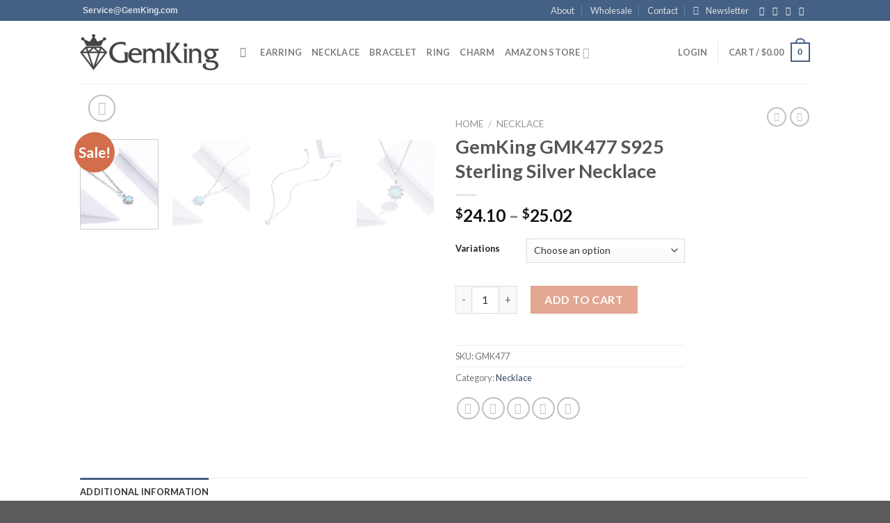

--- FILE ---
content_type: text/html; charset=UTF-8
request_url: https://www.gemking.com/product/gemking-gmk477-s925-sterling-silver-necklace/
body_size: 46282
content:
<!DOCTYPE html>
<!--[if IE 9 ]> <html lang="en-US" class="ie9 loading-site no-js"> <![endif]-->
<!--[if IE 8 ]> <html lang="en-US" class="ie8 loading-site no-js"> <![endif]-->
<!--[if (gte IE 9)|!(IE)]><!--><html lang="en-US" class="loading-site no-js"> <!--<![endif]-->
<head>
	<meta charset="UTF-8" />
	<link rel="profile" href="http://gmpg.org/xfn/11" />
	<link rel="pingback" href="https://www.gemking.com/xmlrpc.php" />

					<script>document.documentElement.className = document.documentElement.className + ' yes-js js_active js'</script>
				<script>(function(html){html.className = html.className.replace(/\bno-js\b/,'js')})(document.documentElement);</script>
<title>GemKing GMK477  S925 Sterling Silver Necklace &#8211; GemKing</title>
<meta name='robots' content='max-image-preview:large' />
<meta name="viewport" content="width=device-width, initial-scale=1, maximum-scale=1" /><link rel='dns-prefetch' href='//cdn.jsdelivr.net' />
<link rel='dns-prefetch' href='//fonts.googleapis.com' />
<link rel="alternate" type="application/rss+xml" title="GemKing &raquo; Feed" href="https://www.gemking.com/feed/" />
<link rel="alternate" type="application/rss+xml" title="GemKing &raquo; Comments Feed" href="https://www.gemking.com/comments/feed/" />
<link rel="alternate" type="application/rss+xml" title="GemKing &raquo; GemKing GMK477  S925 Sterling Silver Necklace Comments Feed" href="https://www.gemking.com/product/gemking-gmk477-s925-sterling-silver-necklace/feed/" />
<link rel="prefetch" href="https://www.gemking.com/wp-content/themes/flatsome/assets/js/chunk.countup.fe2c1016.js" />
<link rel="prefetch" href="https://www.gemking.com/wp-content/themes/flatsome/assets/js/chunk.sticky-sidebar.a58a6557.js" />
<link rel="prefetch" href="https://www.gemking.com/wp-content/themes/flatsome/assets/js/chunk.tooltips.29144c1c.js" />
<link rel="prefetch" href="https://www.gemking.com/wp-content/themes/flatsome/assets/js/chunk.vendors-popups.947eca5c.js" />
<link rel="prefetch" href="https://www.gemking.com/wp-content/themes/flatsome/assets/js/chunk.vendors-slider.f0d2cbc9.js" />
<script type="text/javascript">
window._wpemojiSettings = {"baseUrl":"https:\/\/s.w.org\/images\/core\/emoji\/14.0.0\/72x72\/","ext":".png","svgUrl":"https:\/\/s.w.org\/images\/core\/emoji\/14.0.0\/svg\/","svgExt":".svg","source":{"concatemoji":"https:\/\/www.gemking.com\/wp-includes\/js\/wp-emoji-release.min.js?ver=6.2.8"}};
/*! This file is auto-generated */
!function(e,a,t){var n,r,o,i=a.createElement("canvas"),p=i.getContext&&i.getContext("2d");function s(e,t){p.clearRect(0,0,i.width,i.height),p.fillText(e,0,0);e=i.toDataURL();return p.clearRect(0,0,i.width,i.height),p.fillText(t,0,0),e===i.toDataURL()}function c(e){var t=a.createElement("script");t.src=e,t.defer=t.type="text/javascript",a.getElementsByTagName("head")[0].appendChild(t)}for(o=Array("flag","emoji"),t.supports={everything:!0,everythingExceptFlag:!0},r=0;r<o.length;r++)t.supports[o[r]]=function(e){if(p&&p.fillText)switch(p.textBaseline="top",p.font="600 32px Arial",e){case"flag":return s("\ud83c\udff3\ufe0f\u200d\u26a7\ufe0f","\ud83c\udff3\ufe0f\u200b\u26a7\ufe0f")?!1:!s("\ud83c\uddfa\ud83c\uddf3","\ud83c\uddfa\u200b\ud83c\uddf3")&&!s("\ud83c\udff4\udb40\udc67\udb40\udc62\udb40\udc65\udb40\udc6e\udb40\udc67\udb40\udc7f","\ud83c\udff4\u200b\udb40\udc67\u200b\udb40\udc62\u200b\udb40\udc65\u200b\udb40\udc6e\u200b\udb40\udc67\u200b\udb40\udc7f");case"emoji":return!s("\ud83e\udef1\ud83c\udffb\u200d\ud83e\udef2\ud83c\udfff","\ud83e\udef1\ud83c\udffb\u200b\ud83e\udef2\ud83c\udfff")}return!1}(o[r]),t.supports.everything=t.supports.everything&&t.supports[o[r]],"flag"!==o[r]&&(t.supports.everythingExceptFlag=t.supports.everythingExceptFlag&&t.supports[o[r]]);t.supports.everythingExceptFlag=t.supports.everythingExceptFlag&&!t.supports.flag,t.DOMReady=!1,t.readyCallback=function(){t.DOMReady=!0},t.supports.everything||(n=function(){t.readyCallback()},a.addEventListener?(a.addEventListener("DOMContentLoaded",n,!1),e.addEventListener("load",n,!1)):(e.attachEvent("onload",n),a.attachEvent("onreadystatechange",function(){"complete"===a.readyState&&t.readyCallback()})),(e=t.source||{}).concatemoji?c(e.concatemoji):e.wpemoji&&e.twemoji&&(c(e.twemoji),c(e.wpemoji)))}(window,document,window._wpemojiSettings);
</script>
<style type="text/css">
img.wp-smiley,
img.emoji {
	display: inline !important;
	border: none !important;
	box-shadow: none !important;
	height: 1em !important;
	width: 1em !important;
	margin: 0 0.07em !important;
	vertical-align: -0.1em !important;
	background: none !important;
	padding: 0 !important;
}
</style>
	
<style id='wp-block-library-inline-css' type='text/css'>
:root{--wp-admin-theme-color:#007cba;--wp-admin-theme-color--rgb:0,124,186;--wp-admin-theme-color-darker-10:#006ba1;--wp-admin-theme-color-darker-10--rgb:0,107,161;--wp-admin-theme-color-darker-20:#005a87;--wp-admin-theme-color-darker-20--rgb:0,90,135;--wp-admin-border-width-focus:2px;--wp-block-synced-color:#7a00df;--wp-block-synced-color--rgb:122,0,223}@media (-webkit-min-device-pixel-ratio:2),(min-resolution:192dpi){:root{--wp-admin-border-width-focus:1.5px}}.wp-element-button{cursor:pointer}:root{--wp--preset--font-size--normal:16px;--wp--preset--font-size--huge:42px}:root .has-very-light-gray-background-color{background-color:#eee}:root .has-very-dark-gray-background-color{background-color:#313131}:root .has-very-light-gray-color{color:#eee}:root .has-very-dark-gray-color{color:#313131}:root .has-vivid-green-cyan-to-vivid-cyan-blue-gradient-background{background:linear-gradient(135deg,#00d084,#0693e3)}:root .has-purple-crush-gradient-background{background:linear-gradient(135deg,#34e2e4,#4721fb 50%,#ab1dfe)}:root .has-hazy-dawn-gradient-background{background:linear-gradient(135deg,#faaca8,#dad0ec)}:root .has-subdued-olive-gradient-background{background:linear-gradient(135deg,#fafae1,#67a671)}:root .has-atomic-cream-gradient-background{background:linear-gradient(135deg,#fdd79a,#004a59)}:root .has-nightshade-gradient-background{background:linear-gradient(135deg,#330968,#31cdcf)}:root .has-midnight-gradient-background{background:linear-gradient(135deg,#020381,#2874fc)}.has-regular-font-size{font-size:1em}.has-larger-font-size{font-size:2.625em}.has-normal-font-size{font-size:var(--wp--preset--font-size--normal)}.has-huge-font-size{font-size:var(--wp--preset--font-size--huge)}.has-text-align-center{text-align:center}.has-text-align-left{text-align:left}.has-text-align-right{text-align:right}#end-resizable-editor-section{display:none}.aligncenter{clear:both}.items-justified-left{justify-content:flex-start}.items-justified-center{justify-content:center}.items-justified-right{justify-content:flex-end}.items-justified-space-between{justify-content:space-between}.screen-reader-text{clip:rect(1px,1px,1px,1px);word-wrap:normal!important;border:0;-webkit-clip-path:inset(50%);clip-path:inset(50%);height:1px;margin:-1px;overflow:hidden;padding:0;position:absolute;width:1px}.screen-reader-text:focus{clip:auto!important;background-color:#ddd;-webkit-clip-path:none;clip-path:none;color:#444;display:block;font-size:1em;height:auto;left:5px;line-height:normal;padding:15px 23px 14px;text-decoration:none;top:5px;width:auto;z-index:100000}html :where(.has-border-color){border-style:solid}html :where([style*=border-top-color]){border-top-style:solid}html :where([style*=border-right-color]){border-right-style:solid}html :where([style*=border-bottom-color]){border-bottom-style:solid}html :where([style*=border-left-color]){border-left-style:solid}html :where([style*=border-width]){border-style:solid}html :where([style*=border-top-width]){border-top-style:solid}html :where([style*=border-right-width]){border-right-style:solid}html :where([style*=border-bottom-width]){border-bottom-style:solid}html :where([style*=border-left-width]){border-left-style:solid}html :where(img[class*=wp-image-]){height:auto;max-width:100%}figure{margin:0 0 1em}html :where(.is-position-sticky){--wp-admin--admin-bar--position-offset:var(--wp-admin--admin-bar--height,0px)}@media screen and (max-width:600px){html :where(.is-position-sticky){--wp-admin--admin-bar--position-offset:0px}}
</style>
<link rel='stylesheet' id='classic-theme-styles-css' href='https://www.gemking.com/wp-includes/css/classic-themes.min.css?ver=6.2.8' type='text/css' media='all' />
<link rel='stylesheet' id='contact-form-7-css' href='https://www.gemking.com/wp-content/plugins/contact-form-7/includes/css/styles.css?ver=5.6.2' type='text/css' media='all' />
<link rel='stylesheet' id='photoswipe-css' href='https://www.gemking.com/wp-content/plugins/woocommerce/assets/css/photoswipe/photoswipe.min.css?ver=6.8.0' type='text/css' media='all' />
<link rel='stylesheet' id='photoswipe-default-skin-css' href='https://www.gemking.com/wp-content/plugins/woocommerce/assets/css/photoswipe/default-skin/default-skin.min.css?ver=6.8.0' type='text/css' media='all' />
<style id='woocommerce-inline-inline-css' type='text/css'>
.woocommerce form .form-row .required { visibility: visible; }
</style>
<link rel='stylesheet' id='flatsome-woocommerce-wishlist-css' href='https://www.gemking.com/wp-content/themes/flatsome/inc/integrations/wc-yith-wishlist/wishlist.css?ver=3.10.2' type='text/css' media='all' />
<link rel='stylesheet' id='flatsome-main-css' href='https://www.gemking.com/wp-content/themes/flatsome/assets/css/flatsome.css?ver=3.15.6' type='text/css' media='all' />
<style id='flatsome-main-inline-css' type='text/css'>
@font-face {
				font-family: "fl-icons";
				font-display: block;
				src: url(https://www.gemking.com/wp-content/themes/flatsome/assets/css/icons/fl-icons.eot?v=3.15.6);
				src:
					url(https://www.gemking.com/wp-content/themes/flatsome/assets/css/icons/fl-icons.eot#iefix?v=3.15.6) format("embedded-opentype"),
					url(https://www.gemking.com/wp-content/themes/flatsome/assets/css/icons/fl-icons.woff2?v=3.15.6) format("woff2"),
					url(https://www.gemking.com/wp-content/themes/flatsome/assets/css/icons/fl-icons.ttf?v=3.15.6) format("truetype"),
					url(https://www.gemking.com/wp-content/themes/flatsome/assets/css/icons/fl-icons.woff?v=3.15.6) format("woff"),
					url(https://www.gemking.com/wp-content/themes/flatsome/assets/css/icons/fl-icons.svg?v=3.15.6#fl-icons) format("svg");
			}
</style>
<link rel='stylesheet' id='flatsome-shop-css' href='https://www.gemking.com/wp-content/themes/flatsome/assets/css/flatsome-shop.css?ver=3.15.6' type='text/css' media='all' />
<link rel='stylesheet' id='flatsome-style-css' href='https://www.gemking.com/wp-content/themes/flatsome-child/style.css?ver=3.0' type='text/css' media='all' />
<link rel='stylesheet' id='flatsome-googlefonts-css' href='//fonts.googleapis.com/css?family=Lato%3Aregular%2C700%2C400%2C700%7CDancing+Script%3Aregular%2C400&#038;display=swap&#038;ver=3.9' type='text/css' media='all' />
<script type="text/javascript">
            window._nslDOMReady = function (callback) {
                if ( document.readyState === "complete" || document.readyState === "interactive" ) {
                    callback();
                } else {
                    document.addEventListener( "DOMContentLoaded", callback );
                }
            };
            </script><script type='text/javascript' src='https://www.gemking.com/wp-includes/js/jquery/jquery.min.js?ver=3.6.4' id='jquery-core-js'></script>
<script type='text/javascript' src='https://www.gemking.com/wp-includes/js/jquery/jquery-migrate.min.js?ver=3.4.0' id='jquery-migrate-js'></script>
<link rel="https://api.w.org/" href="https://www.gemking.com/wp-json/" /><link rel="alternate" type="application/json" href="https://www.gemking.com/wp-json/wp/v2/product/18745" /><link rel="EditURI" type="application/rsd+xml" title="RSD" href="https://www.gemking.com/xmlrpc.php?rsd" />
<link rel="wlwmanifest" type="application/wlwmanifest+xml" href="https://www.gemking.com/wp-includes/wlwmanifest.xml" />
<meta name="generator" content="WordPress 6.2.8" />
<meta name="generator" content="WooCommerce 6.8.0" />
<link rel="canonical" href="https://www.gemking.com/product/gemking-gmk477-s925-sterling-silver-necklace/" />
<link rel='shortlink' href='https://www.gemking.com/?p=18745' />
<link rel="alternate" type="application/json+oembed" href="https://www.gemking.com/wp-json/oembed/1.0/embed?url=https%3A%2F%2Fwww.gemking.com%2Fproduct%2Fgemking-gmk477-s925-sterling-silver-necklace%2F" />
<link rel="alternate" type="text/xml+oembed" href="https://www.gemking.com/wp-json/oembed/1.0/embed?url=https%3A%2F%2Fwww.gemking.com%2Fproduct%2Fgemking-gmk477-s925-sterling-silver-necklace%2F&#038;format=xml" />
<style>.bg{opacity: 0; transition: opacity 1s; -webkit-transition: opacity 1s;} .bg-loaded{opacity: 1;}</style><!--[if IE]><link rel="stylesheet" type="text/css" href="https://www.gemking.com/wp-content/themes/flatsome/assets/css/ie-fallback.css"><script src="//cdnjs.cloudflare.com/ajax/libs/html5shiv/3.6.1/html5shiv.js"></script><script>var head = document.getElementsByTagName('head')[0],style = document.createElement('style');style.type = 'text/css';style.styleSheet.cssText = ':before,:after{content:none !important';head.appendChild(style);setTimeout(function(){head.removeChild(style);}, 0);</script><script src="https://www.gemking.com/wp-content/themes/flatsome/assets/libs/ie-flexibility.js"></script><![endif]-->	<noscript><style>.woocommerce-product-gallery{ opacity: 1 !important; }</style></noscript>
	<link rel="icon" href="https://www.gemking.com/wp-content/uploads/2022/08/cropped-android-chrome-512x512-1-32x32.png" sizes="32x32" />
<link rel="icon" href="https://www.gemking.com/wp-content/uploads/2022/08/cropped-android-chrome-512x512-1-192x192.png" sizes="192x192" />
<link rel="apple-touch-icon" href="https://www.gemking.com/wp-content/uploads/2022/08/cropped-android-chrome-512x512-1-180x180.png" />
<meta name="msapplication-TileImage" content="https://www.gemking.com/wp-content/uploads/2022/08/cropped-android-chrome-512x512-1-270x270.png" />
<style type="text/css">div.nsl-container[data-align="left"] {
    text-align: left;
}

div.nsl-container[data-align="center"] {
    text-align: center;
}

div.nsl-container[data-align="right"] {
    text-align: right;
}


div.nsl-container .nsl-container-buttons a {
    text-decoration: none !important;
    box-shadow: none !important;
    border: 0;
}

div.nsl-container .nsl-container-buttons {
    display: flex;
    padding: 5px 0;
}

div.nsl-container.nsl-container-block .nsl-container-buttons {
    display: inline-grid;
    grid-template-columns: minmax(145px, auto);
}

div.nsl-container-block-fullwidth .nsl-container-buttons {
    flex-flow: column;
    align-items: center;
}

div.nsl-container-block-fullwidth .nsl-container-buttons a,
div.nsl-container-block .nsl-container-buttons a {
    flex: 1 1 auto;
    display: block;
    margin: 5px 0;
    width: 100%;
}

div.nsl-container-inline {
    margin: -5px;
    text-align: left;
}

div.nsl-container-inline .nsl-container-buttons {
    justify-content: center;
    flex-wrap: wrap;
}

div.nsl-container-inline .nsl-container-buttons a {
    margin: 5px;
    display: inline-block;
}

div.nsl-container-grid .nsl-container-buttons {
    flex-flow: row;
    align-items: center;
    flex-wrap: wrap;
}

div.nsl-container-grid .nsl-container-buttons a {
    flex: 1 1 auto;
    display: block;
    margin: 5px;
    max-width: 280px;
    width: 100%;
}

@media only screen and (min-width: 650px) {
    div.nsl-container-grid .nsl-container-buttons a {
        width: auto;
    }
}

div.nsl-container .nsl-button {
    cursor: pointer;
    vertical-align: top;
    border-radius: 4px;
}

div.nsl-container .nsl-button-default {
    color: #fff;
    display: flex;
}

div.nsl-container .nsl-button-icon {
    display: inline-block;
}

div.nsl-container .nsl-button-svg-container {
    flex: 0 0 auto;
    padding: 8px;
    display: flex;
    align-items: center;
}

div.nsl-container svg {
    height: 24px;
    width: 24px;
    vertical-align: top;
}

div.nsl-container .nsl-button-default div.nsl-button-label-container {
    margin: 0 24px 0 12px;
    padding: 10px 0;
    font-family: Helvetica, Arial, sans-serif;
    font-size: 16px;
    line-height: 20px;
    letter-spacing: .25px;
    overflow: hidden;
    text-align: center;
    text-overflow: clip;
    white-space: nowrap;
    flex: 1 1 auto;
    -webkit-font-smoothing: antialiased;
    -moz-osx-font-smoothing: grayscale;
    text-transform: none;
    display: inline-block;
}

div.nsl-container .nsl-button-google[data-skin="dark"] .nsl-button-svg-container {
    margin: 1px;
    padding: 7px;
    border-radius: 3px;
    background: #fff;
}

div.nsl-container .nsl-button-google[data-skin="light"] {
    border-radius: 1px;
    box-shadow: 0 1px 5px 0 rgba(0, 0, 0, .25);
    color: RGBA(0, 0, 0, 0.54);
}

div.nsl-container .nsl-button-apple .nsl-button-svg-container {
    padding: 0 6px;
}

div.nsl-container .nsl-button-apple .nsl-button-svg-container svg {
    height: 40px;
    width: auto;
}

div.nsl-container .nsl-button-apple[data-skin="light"] {
    color: #000;
    box-shadow: 0 0 0 1px #000;
}

div.nsl-container .nsl-button-facebook[data-skin="white"] {
    color: #000;
    box-shadow: inset 0 0 0 1px #000;
}

div.nsl-container .nsl-button-facebook[data-skin="light"] {
    color: #1877F2;
    box-shadow: inset 0 0 0 1px #1877F2;
}

div.nsl-container .nsl-button-apple div.nsl-button-label-container {
    font-size: 17px;
    font-family: -apple-system, BlinkMacSystemFont, "Segoe UI", Roboto, Helvetica, Arial, sans-serif, "Apple Color Emoji", "Segoe UI Emoji", "Segoe UI Symbol";
}

div.nsl-container .nsl-button-slack div.nsl-button-label-container {
    font-size: 17px;
    font-family: -apple-system, BlinkMacSystemFont, "Segoe UI", Roboto, Helvetica, Arial, sans-serif, "Apple Color Emoji", "Segoe UI Emoji", "Segoe UI Symbol";
}

div.nsl-container .nsl-button-slack[data-skin="light"] {
    color: #000000;
    box-shadow: inset 0 0 0 1px #DDDDDD;
}

.nsl-clear {
    clear: both;
}

.nsl-container {
    clear: both;
}

/*Button align start*/

div.nsl-container-inline[data-align="left"] .nsl-container-buttons {
    justify-content: flex-start;
}

div.nsl-container-inline[data-align="center"] .nsl-container-buttons {
    justify-content: center;
}

div.nsl-container-inline[data-align="right"] .nsl-container-buttons {
    justify-content: flex-end;
}


div.nsl-container-grid[data-align="left"] .nsl-container-buttons {
    justify-content: flex-start;
}

div.nsl-container-grid[data-align="center"] .nsl-container-buttons {
    justify-content: center;
}

div.nsl-container-grid[data-align="right"] .nsl-container-buttons {
    justify-content: flex-end;
}

div.nsl-container-grid[data-align="space-around"] .nsl-container-buttons {
    justify-content: space-around;
}

div.nsl-container-grid[data-align="space-between"] .nsl-container-buttons {
    justify-content: space-between;
}

/* Button align end*/

/* Redirect */

#nsl-redirect-overlay {
    display: flex;
    flex-direction: column;
    justify-content: center;
    align-items: center;
    position: fixed;
    z-index: 1000000;
    left: 0;
    top: 0;
    width: 100%;
    height: 100%;
    backdrop-filter: blur(1px);
    background-color: RGBA(0, 0, 0, .32);;
}

#nsl-redirect-overlay-container {
    display: flex;
    flex-direction: column;
    justify-content: center;
    align-items: center;
    background-color: white;
    padding: 30px;
    border-radius: 10px;
}

#nsl-redirect-overlay-spinner {
    content: '';
    display: block;
    margin: 20px;
    border: 9px solid RGBA(0, 0, 0, .6);
    border-top: 9px solid #fff;
    border-radius: 50%;
    box-shadow: inset 0 0 0 1px RGBA(0, 0, 0, .6), 0 0 0 1px RGBA(0, 0, 0, .6);
    width: 40px;
    height: 40px;
    animation: nsl-loader-spin 2s linear infinite;
}

@keyframes nsl-loader-spin {
    0% {
        transform: rotate(0deg)
    }
    to {
        transform: rotate(360deg)
    }
}

#nsl-redirect-overlay-title {
    font-family: -apple-system, BlinkMacSystemFont, "Segoe UI", Roboto, Oxygen-Sans, Ubuntu, Cantarell, "Helvetica Neue", sans-serif;
    font-size: 18px;
    font-weight: bold;
    color: #3C434A;
}

#nsl-redirect-overlay-text {
    font-family: -apple-system, BlinkMacSystemFont, "Segoe UI", Roboto, Oxygen-Sans, Ubuntu, Cantarell, "Helvetica Neue", sans-serif;
    text-align: center;
    font-size: 14px;
    color: #3C434A;
}

/* Redirect END*/</style><style id="custom-css" type="text/css">:root {--primary-color: #446084;}.header-main{height: 90px}#logo img{max-height: 90px}#logo{width:200px;}.header-top{min-height: 30px}.transparent .header-main{height: 90px}.transparent #logo img{max-height: 90px}.has-transparent + .page-title:first-of-type,.has-transparent + #main > .page-title,.has-transparent + #main > div > .page-title,.has-transparent + #main .page-header-wrapper:first-of-type .page-title{padding-top: 120px;}.header.show-on-scroll,.stuck .header-main{height:70px!important}.stuck #logo img{max-height: 70px!important}.search-form{ width: 100%;}.header-bottom {background-color: #f1f1f1}.header-main .nav > li > a{line-height: 16px }@media (max-width: 549px) {.header-main{height: 70px}#logo img{max-height: 70px}}body{font-family:"Lato", sans-serif}body{font-weight: 400}.nav > li > a {font-family:"Lato", sans-serif;}.mobile-sidebar-levels-2 .nav > li > ul > li > a {font-family:"Lato", sans-serif;}.nav > li > a {font-weight: 700;}.mobile-sidebar-levels-2 .nav > li > ul > li > a {font-weight: 700;}h1,h2,h3,h4,h5,h6,.heading-font, .off-canvas-center .nav-sidebar.nav-vertical > li > a{font-family: "Lato", sans-serif;}h1,h2,h3,h4,h5,h6,.heading-font,.banner h1,.banner h2{font-weight: 700;}.alt-font{font-family: "Dancing Script", sans-serif;}.alt-font{font-weight: 400!important;}.shop-page-title.featured-title .title-bg{ background-image: url(https://www.gemking.com/wp-content/uploads/2022/08/SCN399-_1_.jpg)!important;}@media screen and (min-width: 550px){.products .box-vertical .box-image{min-width: 247px!important;width: 247px!important;}}.label-new.menu-item > a:after{content:"New";}.label-hot.menu-item > a:after{content:"Hot";}.label-sale.menu-item > a:after{content:"Sale";}.label-popular.menu-item > a:after{content:"Popular";}</style></head>

<body class="product-template-default single single-product postid-18745 theme-flatsome woocommerce woocommerce-page woocommerce-no-js lightbox nav-dropdown-has-arrow nav-dropdown-has-shadow nav-dropdown-has-border">

<svg xmlns="http://www.w3.org/2000/svg" viewBox="0 0 0 0" width="0" height="0" focusable="false" role="none" style="visibility: hidden; position: absolute; left: -9999px; overflow: hidden;" ><defs><filter id="wp-duotone-dark-grayscale"><feColorMatrix color-interpolation-filters="sRGB" type="matrix" values=" .299 .587 .114 0 0 .299 .587 .114 0 0 .299 .587 .114 0 0 .299 .587 .114 0 0 " /><feComponentTransfer color-interpolation-filters="sRGB" ><feFuncR type="table" tableValues="0 0.49803921568627" /><feFuncG type="table" tableValues="0 0.49803921568627" /><feFuncB type="table" tableValues="0 0.49803921568627" /><feFuncA type="table" tableValues="1 1" /></feComponentTransfer><feComposite in2="SourceGraphic" operator="in" /></filter></defs></svg><svg xmlns="http://www.w3.org/2000/svg" viewBox="0 0 0 0" width="0" height="0" focusable="false" role="none" style="visibility: hidden; position: absolute; left: -9999px; overflow: hidden;" ><defs><filter id="wp-duotone-grayscale"><feColorMatrix color-interpolation-filters="sRGB" type="matrix" values=" .299 .587 .114 0 0 .299 .587 .114 0 0 .299 .587 .114 0 0 .299 .587 .114 0 0 " /><feComponentTransfer color-interpolation-filters="sRGB" ><feFuncR type="table" tableValues="0 1" /><feFuncG type="table" tableValues="0 1" /><feFuncB type="table" tableValues="0 1" /><feFuncA type="table" tableValues="1 1" /></feComponentTransfer><feComposite in2="SourceGraphic" operator="in" /></filter></defs></svg><svg xmlns="http://www.w3.org/2000/svg" viewBox="0 0 0 0" width="0" height="0" focusable="false" role="none" style="visibility: hidden; position: absolute; left: -9999px; overflow: hidden;" ><defs><filter id="wp-duotone-purple-yellow"><feColorMatrix color-interpolation-filters="sRGB" type="matrix" values=" .299 .587 .114 0 0 .299 .587 .114 0 0 .299 .587 .114 0 0 .299 .587 .114 0 0 " /><feComponentTransfer color-interpolation-filters="sRGB" ><feFuncR type="table" tableValues="0.54901960784314 0.98823529411765" /><feFuncG type="table" tableValues="0 1" /><feFuncB type="table" tableValues="0.71764705882353 0.25490196078431" /><feFuncA type="table" tableValues="1 1" /></feComponentTransfer><feComposite in2="SourceGraphic" operator="in" /></filter></defs></svg><svg xmlns="http://www.w3.org/2000/svg" viewBox="0 0 0 0" width="0" height="0" focusable="false" role="none" style="visibility: hidden; position: absolute; left: -9999px; overflow: hidden;" ><defs><filter id="wp-duotone-blue-red"><feColorMatrix color-interpolation-filters="sRGB" type="matrix" values=" .299 .587 .114 0 0 .299 .587 .114 0 0 .299 .587 .114 0 0 .299 .587 .114 0 0 " /><feComponentTransfer color-interpolation-filters="sRGB" ><feFuncR type="table" tableValues="0 1" /><feFuncG type="table" tableValues="0 0.27843137254902" /><feFuncB type="table" tableValues="0.5921568627451 0.27843137254902" /><feFuncA type="table" tableValues="1 1" /></feComponentTransfer><feComposite in2="SourceGraphic" operator="in" /></filter></defs></svg><svg xmlns="http://www.w3.org/2000/svg" viewBox="0 0 0 0" width="0" height="0" focusable="false" role="none" style="visibility: hidden; position: absolute; left: -9999px; overflow: hidden;" ><defs><filter id="wp-duotone-midnight"><feColorMatrix color-interpolation-filters="sRGB" type="matrix" values=" .299 .587 .114 0 0 .299 .587 .114 0 0 .299 .587 .114 0 0 .299 .587 .114 0 0 " /><feComponentTransfer color-interpolation-filters="sRGB" ><feFuncR type="table" tableValues="0 0" /><feFuncG type="table" tableValues="0 0.64705882352941" /><feFuncB type="table" tableValues="0 1" /><feFuncA type="table" tableValues="1 1" /></feComponentTransfer><feComposite in2="SourceGraphic" operator="in" /></filter></defs></svg><svg xmlns="http://www.w3.org/2000/svg" viewBox="0 0 0 0" width="0" height="0" focusable="false" role="none" style="visibility: hidden; position: absolute; left: -9999px; overflow: hidden;" ><defs><filter id="wp-duotone-magenta-yellow"><feColorMatrix color-interpolation-filters="sRGB" type="matrix" values=" .299 .587 .114 0 0 .299 .587 .114 0 0 .299 .587 .114 0 0 .299 .587 .114 0 0 " /><feComponentTransfer color-interpolation-filters="sRGB" ><feFuncR type="table" tableValues="0.78039215686275 1" /><feFuncG type="table" tableValues="0 0.94901960784314" /><feFuncB type="table" tableValues="0.35294117647059 0.47058823529412" /><feFuncA type="table" tableValues="1 1" /></feComponentTransfer><feComposite in2="SourceGraphic" operator="in" /></filter></defs></svg><svg xmlns="http://www.w3.org/2000/svg" viewBox="0 0 0 0" width="0" height="0" focusable="false" role="none" style="visibility: hidden; position: absolute; left: -9999px; overflow: hidden;" ><defs><filter id="wp-duotone-purple-green"><feColorMatrix color-interpolation-filters="sRGB" type="matrix" values=" .299 .587 .114 0 0 .299 .587 .114 0 0 .299 .587 .114 0 0 .299 .587 .114 0 0 " /><feComponentTransfer color-interpolation-filters="sRGB" ><feFuncR type="table" tableValues="0.65098039215686 0.40392156862745" /><feFuncG type="table" tableValues="0 1" /><feFuncB type="table" tableValues="0.44705882352941 0.4" /><feFuncA type="table" tableValues="1 1" /></feComponentTransfer><feComposite in2="SourceGraphic" operator="in" /></filter></defs></svg><svg xmlns="http://www.w3.org/2000/svg" viewBox="0 0 0 0" width="0" height="0" focusable="false" role="none" style="visibility: hidden; position: absolute; left: -9999px; overflow: hidden;" ><defs><filter id="wp-duotone-blue-orange"><feColorMatrix color-interpolation-filters="sRGB" type="matrix" values=" .299 .587 .114 0 0 .299 .587 .114 0 0 .299 .587 .114 0 0 .299 .587 .114 0 0 " /><feComponentTransfer color-interpolation-filters="sRGB" ><feFuncR type="table" tableValues="0.098039215686275 1" /><feFuncG type="table" tableValues="0 0.66274509803922" /><feFuncB type="table" tableValues="0.84705882352941 0.41960784313725" /><feFuncA type="table" tableValues="1 1" /></feComponentTransfer><feComposite in2="SourceGraphic" operator="in" /></filter></defs></svg>
<a class="skip-link screen-reader-text" href="#main">Skip to content</a>

<div id="wrapper">

	
	<header id="header" class="header has-sticky sticky-jump">
		<div class="header-wrapper">
			<div id="top-bar" class="header-top hide-for-sticky nav-dark">
    <div class="flex-row container">
      <div class="flex-col hide-for-medium flex-left">
          <ul class="nav nav-left medium-nav-center nav-small  nav-divided">
              <li class="html custom html_topbar_left"><a href="mailto:Service@GemKing.com" data-label="E-mail" rel="nofollow" class="icon plain  email tooltip" title="Send us an email" aria-label="Send us an email"><strong>Service@GemKing.com</strong></a></li>          </ul>
      </div>

      <div class="flex-col hide-for-medium flex-center">
          <ul class="nav nav-center nav-small  nav-divided">
                        </ul>
      </div>

      <div class="flex-col hide-for-medium flex-right">
         <ul class="nav top-bar-nav nav-right nav-small  nav-divided">
              <li id="menu-item-256" class="menu-item menu-item-type-post_type menu-item-object-page menu-item-256 menu-item-design-default"><a href="https://www.gemking.com/about/" class="nav-top-link">About</a></li>
<li id="menu-item-36119" class="menu-item menu-item-type-custom menu-item-object-custom menu-item-36119 menu-item-design-default"><a href="mailto:sales@gemking.com" class="nav-top-link">Wholesale</a></li>
<li id="menu-item-270" class="menu-item menu-item-type-post_type menu-item-object-page menu-item-270 menu-item-design-default"><a href="https://www.gemking.com/contact/" class="nav-top-link">Contact</a></li>
<li class="header-newsletter-item has-icon">

<a href="#header-newsletter-signup" class="tooltip is-small"
  title="Sign up for Newsletter">

      <i class="icon-envelop"></i>
  
      <span class="header-newsletter-title hide-for-medium">
      Newsletter    </span>
  </a>
	<div id="header-newsletter-signup"
	     class="lightbox-by-id lightbox-content mfp-hide lightbox-white "
	     style="max-width:700px ;padding:0px">
		
  <div class="banner has-hover" id="banner-51288274">
          <div class="banner-inner fill">
        <div class="banner-bg fill" >
            <div class="bg fill bg-fill "></div>
                        <div class="overlay"></div>            
	<div class="is-border is-dashed"
		style="border-color:rgba(255,255,255,.3);border-width:2px 2px 2px 2px;margin:10px;">
	</div>
                    </div>
		
        <div class="banner-layers container">
            <div class="fill banner-link"></div>               <div id="text-box-2142399330" class="text-box banner-layer x10 md-x10 lg-x10 y50 md-y50 lg-y50 res-text">
                     <div data-animate="fadeInUp">           <div class="text-box-content text dark">
              
              <div class="text-inner text-left">
                  <h3 class="uppercase">Sign up for Newsletter</h3><p class="lead">Signup for our newsletter to get notified about sales and new products. Add any text here or remove it.</p><div role="form" class="wpcf7" id="wpcf7-f16-o1" lang="en-US" dir="ltr">
<div class="screen-reader-response"><p role="status" aria-live="polite" aria-atomic="true"></p> <ul></ul></div>
<form action="/product/gemking-gmk477-s925-sterling-silver-necklace/#wpcf7-f16-o1" method="post" class="wpcf7-form init" novalidate="novalidate" data-status="init">
<div style="display: none;">
<input type="hidden" name="_wpcf7" value="16" />
<input type="hidden" name="_wpcf7_version" value="5.6.2" />
<input type="hidden" name="_wpcf7_locale" value="en_US" />
<input type="hidden" name="_wpcf7_unit_tag" value="wpcf7-f16-o1" />
<input type="hidden" name="_wpcf7_container_post" value="0" />
<input type="hidden" name="_wpcf7_posted_data_hash" value="" />
</div>
<div class="form-flat">
	<span class="wpcf7-form-control-wrap" data-name="your-email"><input type="email" name="your-email" value="" size="40" class="wpcf7-form-control wpcf7-text wpcf7-email wpcf7-validates-as-required wpcf7-validates-as-email" aria-required="true" aria-invalid="false" placeholder="Your Email (required)" /></span></p>
<p>	<input type="submit" value="Sign Up" class="wpcf7-form-control has-spinner wpcf7-submit button" />
</p></div>
<div class="wpcf7-response-output" aria-hidden="true"></div></form></div>              </div>
           </div>
       </div>                     
<style>
#text-box-2142399330 {
  width: 60%;
}
#text-box-2142399330 .text-box-content {
  font-size: 100%;
}
@media (min-width:550px) {
  #text-box-2142399330 {
    width: 50%;
  }
}
</style>
    </div>
         </div>
      </div>

            
<style>
#banner-51288274 {
  padding-top: 500px;
}
#banner-51288274 .bg.bg-loaded {
  background-image: url(https://www.gemking.com/wp-content/themes/flatsome/assets/img/missing.jpg);
}
#banner-51288274 .overlay {
  background-color: rgba(0,0,0,.4);
}
#banner-51288274 .ux-shape-divider--top svg {
  height: 150px;
  --divider-top-width: 100%;
}
#banner-51288274 .ux-shape-divider--bottom svg {
  height: 150px;
  --divider-width: 100%;
}
</style>
  </div>

	</div>
	
	</li>
<li class="html header-social-icons ml-0">
	<div class="social-icons follow-icons" ><a href="http://url" target="_blank" data-label="Facebook" rel="noopener noreferrer nofollow" class="icon plain facebook tooltip" title="Follow on Facebook" aria-label="Follow on Facebook"><i class="icon-facebook" ></i></a><a href="http://url" target="_blank" rel="noopener noreferrer nofollow" data-label="Instagram" class="icon plain  instagram tooltip" title="Follow on Instagram" aria-label="Follow on Instagram"><i class="icon-instagram" ></i></a><a href="http://url" target="_blank" data-label="Twitter" rel="noopener noreferrer nofollow" class="icon plain  twitter tooltip" title="Follow on Twitter" aria-label="Follow on Twitter"><i class="icon-twitter" ></i></a><a href="mailto:service@gemking.com" data-label="E-mail" rel="nofollow" class="icon plain  email tooltip" title="Send us an email" aria-label="Send us an email"><i class="icon-envelop" ></i></a></div></li>          </ul>
      </div>

            <div class="flex-col show-for-medium flex-grow">
          <ul class="nav nav-center nav-small mobile-nav  nav-divided">
              <li class="html custom html_topbar_left"><a href="mailto:Service@GemKing.com" data-label="E-mail" rel="nofollow" class="icon plain  email tooltip" title="Send us an email" aria-label="Send us an email"><strong>Service@GemKing.com</strong></a></li>          </ul>
      </div>
      
    </div>
</div>
<div id="masthead" class="header-main ">
      <div class="header-inner flex-row container logo-left medium-logo-center" role="navigation">

          <!-- Logo -->
          <div id="logo" class="flex-col logo">
            
<!-- Header logo -->
<a href="https://www.gemking.com/" title="GemKing - Bring sparkle to everyday life" rel="home">
		<img width="300" height="79" src="https://www.gemking.com/wp-content/uploads/2022/08/GemKing-Logo-300x79-1.png" class="header_logo header-logo" alt="GemKing"/><img  width="300" height="79" src="https://www.gemking.com/wp-content/uploads/2022/08/GemKing-Logo-300x79-1.png" class="header-logo-dark" alt="GemKing"/></a>
          </div>

          <!-- Mobile Left Elements -->
          <div class="flex-col show-for-medium flex-left">
            <ul class="mobile-nav nav nav-left ">
              <li class="nav-icon has-icon">
  		<a href="#" data-open="#main-menu" data-pos="left" data-bg="main-menu-overlay" data-color="" class="is-small" aria-label="Menu" aria-controls="main-menu" aria-expanded="false">
		
		  <i class="icon-menu" ></i>
		  		</a>
	</li>            </ul>
          </div>

          <!-- Left Elements -->
          <div class="flex-col hide-for-medium flex-left
            flex-grow">
            <ul class="header-nav header-nav-main nav nav-left  nav-uppercase" >
              <li class="header-search header-search-dropdown has-icon has-dropdown menu-item-has-children">
		<a href="#" aria-label="Search" class="is-small"><i class="icon-search" ></i></a>
		<ul class="nav-dropdown nav-dropdown-default">
	 	<li class="header-search-form search-form html relative has-icon">
	<div class="header-search-form-wrapper">
		<div class="searchform-wrapper ux-search-box relative is-normal"><form role="search" method="get" class="searchform" action="https://www.gemking.com/">
	<div class="flex-row relative">
						<div class="flex-col flex-grow">
			<label class="screen-reader-text" for="woocommerce-product-search-field-0">Search for:</label>
			<input type="search" id="woocommerce-product-search-field-0" class="search-field mb-0" placeholder="Search&hellip;" value="" name="s" />
			<input type="hidden" name="post_type" value="product" />
					</div>
		<div class="flex-col">
			<button type="submit" value="Search" class="ux-search-submit submit-button secondary button icon mb-0" aria-label="Submit">
				<i class="icon-search" ></i>			</button>
		</div>
	</div>
	<div class="live-search-results text-left z-top"></div>
</form>
</div>	</div>
</li>	</ul>
</li>
<li id="menu-item-36075" class="menu-item menu-item-type-custom menu-item-object-custom menu-item-36075 menu-item-design-default"><a href="https://www.gemking.com/product-category/earring/" class="nav-top-link">Earring</a></li>
<li id="menu-item-36076" class="menu-item menu-item-type-custom menu-item-object-custom menu-item-36076 menu-item-design-default"><a href="https://www.gemking.com/product-category/necklace/" class="nav-top-link">Necklace</a></li>
<li id="menu-item-36073" class="menu-item menu-item-type-custom menu-item-object-custom menu-item-36073 menu-item-design-default"><a href="https://www.gemking.com/product-category/bracelet/" class="nav-top-link">Bracelet</a></li>
<li id="menu-item-36077" class="menu-item menu-item-type-custom menu-item-object-custom menu-item-36077 menu-item-design-default"><a href="https://www.gemking.com/product-category/ring/" class="nav-top-link">Ring</a></li>
<li id="menu-item-36074" class="menu-item menu-item-type-custom menu-item-object-custom menu-item-36074 menu-item-design-default"><a href="https://www.gemking.com/product-category/charm/" class="nav-top-link">Charm</a></li>
<li id="menu-item-36145" class="menu-item menu-item-type-custom menu-item-object-custom menu-item-has-children menu-item-36145 menu-item-design-default has-dropdown"><a href="#" class="nav-top-link">Amazon Store<i class="icon-angle-down" ></i></a>
<ul class="sub-menu nav-dropdown nav-dropdown-default">
	<li id="menu-item-36146" class="menu-item menu-item-type-custom menu-item-object-custom menu-item-36146"><a href="https://www.amazon.com/gemking">United States</a></li>
	<li id="menu-item-36149" class="menu-item menu-item-type-custom menu-item-object-custom menu-item-36149"><a href="https://www.amazon.ca/shops/gemking">Canada</a></li>
	<li id="menu-item-36147" class="menu-item menu-item-type-custom menu-item-object-custom menu-item-36147"><a href="https://www.amazon.com.mx/shops/gemking">Mexico</a></li>
	<li id="menu-item-36148" class="menu-item menu-item-type-custom menu-item-object-custom menu-item-36148"><a href="https://www.amazon.com.br/shops/gemking">Brazil</a></li>
</ul>
</li>
            </ul>
          </div>

          <!-- Right Elements -->
          <div class="flex-col hide-for-medium flex-right">
            <ul class="header-nav header-nav-main nav nav-right  nav-uppercase">
              <li class="account-item has-icon
    "
>

<a href="https://www.gemking.com/my-account/"
    class="nav-top-link nav-top-not-logged-in "
    data-open="#login-form-popup"  >
    <span>
    Login      </span>
  
</a>



</li>
<li class="header-divider"></li><li class="cart-item has-icon has-dropdown">

<a href="https://www.gemking.com/cart/" title="Cart" class="header-cart-link is-small">


<span class="header-cart-title">
   Cart   /      <span class="cart-price"><span class="woocommerce-Price-amount amount"><bdi><span class="woocommerce-Price-currencySymbol">&#36;</span>0.00</bdi></span></span>
  </span>

    <span class="cart-icon image-icon">
    <strong>0</strong>
  </span>
  </a>

 <ul class="nav-dropdown nav-dropdown-default">
    <li class="html widget_shopping_cart">
      <div class="widget_shopping_cart_content">
        

	<p class="woocommerce-mini-cart__empty-message">No products in the cart.</p>


      </div>
    </li>
     </ul>

</li>
            </ul>
          </div>

          <!-- Mobile Right Elements -->
          <div class="flex-col show-for-medium flex-right">
            <ul class="mobile-nav nav nav-right ">
              <li class="cart-item has-icon">

      <a href="https://www.gemking.com/cart/" class="header-cart-link off-canvas-toggle nav-top-link is-small" data-open="#cart-popup" data-class="off-canvas-cart" title="Cart" data-pos="right">
  
    <span class="cart-icon image-icon">
    <strong>0</strong>
  </span>
  </a>


  <!-- Cart Sidebar Popup -->
  <div id="cart-popup" class="mfp-hide widget_shopping_cart">
  <div class="cart-popup-inner inner-padding">
      <div class="cart-popup-title text-center">
          <h4 class="uppercase">Cart</h4>
          <div class="is-divider"></div>
      </div>
      <div class="widget_shopping_cart_content">
          

	<p class="woocommerce-mini-cart__empty-message">No products in the cart.</p>


      </div>
             <div class="cart-sidebar-content relative"></div>  </div>
  </div>

</li>
            </ul>
          </div>

      </div>
     
            <div class="container"><div class="top-divider full-width"></div></div>
      </div>
<div class="header-bg-container fill"><div class="header-bg-image fill"></div><div class="header-bg-color fill"></div></div>		</div>
	</header>

	
	<main id="main" class="">

	<div class="shop-container">
		
			<div class="container">
	<div class="woocommerce-notices-wrapper"></div></div>
<div id="product-18745" class="product type-product post-18745 status-publish first instock product_cat-necklace has-post-thumbnail sale shipping-taxable purchasable product-type-variable">
	<div class="product-container">

<div class="product-main">
	<div class="row content-row mb-0">

		<div class="product-gallery col large-6">
		
<div class="product-images relative mb-half has-hover woocommerce-product-gallery woocommerce-product-gallery--with-images woocommerce-product-gallery--columns-4 images" data-columns="4">

  <div class="badge-container is-larger absolute left top z-1">
		<div class="callout badge badge-circle"><div class="badge-inner secondary on-sale"><span class="onsale">Sale!</span></div></div>
</div>

  <div class="image-tools absolute top show-on-hover right z-3">
    		<div class="wishlist-icon">
			<button class="wishlist-button button is-outline circle icon" aria-label="Wishlist">
				<i class="icon-heart" ></i>			</button>
			<div class="wishlist-popup dark">
				
<div
	class="yith-wcwl-add-to-wishlist add-to-wishlist-18745  wishlist-fragment on-first-load"
	data-fragment-ref="18745"
	data-fragment-options="{&quot;base_url&quot;:&quot;&quot;,&quot;in_default_wishlist&quot;:false,&quot;is_single&quot;:true,&quot;show_exists&quot;:false,&quot;product_id&quot;:18745,&quot;parent_product_id&quot;:18745,&quot;product_type&quot;:&quot;variable&quot;,&quot;show_view&quot;:true,&quot;browse_wishlist_text&quot;:&quot;Browse wishlist&quot;,&quot;already_in_wishslist_text&quot;:&quot;The product is already in your wishlist!&quot;,&quot;product_added_text&quot;:&quot;Product added!&quot;,&quot;heading_icon&quot;:&quot;fa-heart-o&quot;,&quot;available_multi_wishlist&quot;:false,&quot;disable_wishlist&quot;:false,&quot;show_count&quot;:false,&quot;ajax_loading&quot;:false,&quot;loop_position&quot;:&quot;after_add_to_cart&quot;,&quot;item&quot;:&quot;add_to_wishlist&quot;}"
>
			
			<!-- ADD TO WISHLIST -->
			
<div class="yith-wcwl-add-button">
		<a
		href="?add_to_wishlist=18745&#038;_wpnonce=0a6f18754f"
		class="add_to_wishlist single_add_to_wishlist"
		data-product-id="18745"
		data-product-type="variable"
		data-original-product-id="18745"
		data-title="Add to wishlist"
		rel="nofollow"
	>
		<i class="yith-wcwl-icon fa fa-heart-o"></i>		<span>Add to wishlist</span>
	</a>
</div>

			<!-- COUNT TEXT -->
			
			</div>
			</div>
		</div>
		  </div>

  <figure class="woocommerce-product-gallery__wrapper product-gallery-slider slider slider-nav-small mb-half"
        data-flickity-options='{
                "cellAlign": "center",
                "wrapAround": true,
                "autoPlay": false,
                "prevNextButtons":true,
                "adaptiveHeight": true,
                "imagesLoaded": true,
                "lazyLoad": 1,
                "dragThreshold" : 15,
                "pageDots": false,
                "rightToLeft": false       }'>
    <div data-thumb="https://www.gemking.com/wp-content/uploads/2022/08/SCN399-_1_-100x100.jpg" data-thumb-alt="" class="woocommerce-product-gallery__image slide first"><a href="https://www.gemking.com/wp-content/uploads/2022/08/SCN399-_1_.jpg"><img width="510" height="510" src="https://www.gemking.com/wp-content/uploads/2022/08/SCN399-_1_-510x510.jpg" class="wp-post-image skip-lazy" alt="" decoding="async" loading="lazy" title="SCN399-_1_.jpg" data-caption="" data-src="https://www.gemking.com/wp-content/uploads/2022/08/SCN399-_1_.jpg" data-large_image="https://www.gemking.com/wp-content/uploads/2022/08/SCN399-_1_.jpg" data-large_image_width="1200" data-large_image_height="1200" srcset="https://www.gemking.com/wp-content/uploads/2022/08/SCN399-_1_-510x510.jpg 510w, https://www.gemking.com/wp-content/uploads/2022/08/SCN399-_1_-400x400.jpg 400w, https://www.gemking.com/wp-content/uploads/2022/08/SCN399-_1_-800x800.jpg 800w, https://www.gemking.com/wp-content/uploads/2022/08/SCN399-_1_-280x280.jpg 280w, https://www.gemking.com/wp-content/uploads/2022/08/SCN399-_1_-768x768.jpg 768w, https://www.gemking.com/wp-content/uploads/2022/08/SCN399-_1_-100x100.jpg 100w, https://www.gemking.com/wp-content/uploads/2022/08/SCN399-_1_.jpg 1200w" sizes="(max-width: 510px) 100vw, 510px" /></a></div><div data-thumb="https://www.gemking.com/wp-content/uploads/2022/08/SCN399-_2_-100x100.jpg" data-thumb-alt="" class="woocommerce-product-gallery__image slide"><a href="https://www.gemking.com/wp-content/uploads/2022/08/SCN399-_2_.jpg"><img width="510" height="510" src="https://www.gemking.com/wp-content/uploads/2022/08/SCN399-_2_-510x510.jpg" class="skip-lazy" alt="" decoding="async" loading="lazy" title="SCN399-_2_.jpg" data-caption="" data-src="https://www.gemking.com/wp-content/uploads/2022/08/SCN399-_2_.jpg" data-large_image="https://www.gemking.com/wp-content/uploads/2022/08/SCN399-_2_.jpg" data-large_image_width="1200" data-large_image_height="1200" srcset="https://www.gemking.com/wp-content/uploads/2022/08/SCN399-_2_-510x510.jpg 510w, https://www.gemking.com/wp-content/uploads/2022/08/SCN399-_2_-400x400.jpg 400w, https://www.gemking.com/wp-content/uploads/2022/08/SCN399-_2_-800x800.jpg 800w, https://www.gemking.com/wp-content/uploads/2022/08/SCN399-_2_-280x280.jpg 280w, https://www.gemking.com/wp-content/uploads/2022/08/SCN399-_2_-768x768.jpg 768w, https://www.gemking.com/wp-content/uploads/2022/08/SCN399-_2_-100x100.jpg 100w, https://www.gemking.com/wp-content/uploads/2022/08/SCN399-_2_.jpg 1200w" sizes="(max-width: 510px) 100vw, 510px" /></a></div><div data-thumb="https://www.gemking.com/wp-content/uploads/2022/08/SCN399-_3_-100x100.jpg" data-thumb-alt="" class="woocommerce-product-gallery__image slide"><a href="https://www.gemking.com/wp-content/uploads/2022/08/SCN399-_3_.jpg"><img width="510" height="510" src="https://www.gemking.com/wp-content/uploads/2022/08/SCN399-_3_-510x510.jpg" class="skip-lazy" alt="" decoding="async" loading="lazy" title="SCN399-_3_.jpg" data-caption="" data-src="https://www.gemking.com/wp-content/uploads/2022/08/SCN399-_3_.jpg" data-large_image="https://www.gemking.com/wp-content/uploads/2022/08/SCN399-_3_.jpg" data-large_image_width="1200" data-large_image_height="1200" srcset="https://www.gemking.com/wp-content/uploads/2022/08/SCN399-_3_-510x510.jpg 510w, https://www.gemking.com/wp-content/uploads/2022/08/SCN399-_3_-400x400.jpg 400w, https://www.gemking.com/wp-content/uploads/2022/08/SCN399-_3_-800x800.jpg 800w, https://www.gemking.com/wp-content/uploads/2022/08/SCN399-_3_-280x280.jpg 280w, https://www.gemking.com/wp-content/uploads/2022/08/SCN399-_3_-768x768.jpg 768w, https://www.gemking.com/wp-content/uploads/2022/08/SCN399-_3_-100x100.jpg 100w, https://www.gemking.com/wp-content/uploads/2022/08/SCN399-_3_.jpg 1200w" sizes="(max-width: 510px) 100vw, 510px" /></a></div><div data-thumb="https://www.gemking.com/wp-content/uploads/2022/08/SCN399-_4_-100x100.jpg" data-thumb-alt="" class="woocommerce-product-gallery__image slide"><a href="https://www.gemking.com/wp-content/uploads/2022/08/SCN399-_4_.jpg"><img width="510" height="510" src="https://www.gemking.com/wp-content/uploads/2022/08/SCN399-_4_-510x510.jpg" class="skip-lazy" alt="" decoding="async" loading="lazy" title="SCN399-_4_.jpg" data-caption="" data-src="https://www.gemking.com/wp-content/uploads/2022/08/SCN399-_4_.jpg" data-large_image="https://www.gemking.com/wp-content/uploads/2022/08/SCN399-_4_.jpg" data-large_image_width="1200" data-large_image_height="1200" srcset="https://www.gemking.com/wp-content/uploads/2022/08/SCN399-_4_-510x510.jpg 510w, https://www.gemking.com/wp-content/uploads/2022/08/SCN399-_4_-400x400.jpg 400w, https://www.gemking.com/wp-content/uploads/2022/08/SCN399-_4_-800x800.jpg 800w, https://www.gemking.com/wp-content/uploads/2022/08/SCN399-_4_-280x280.jpg 280w, https://www.gemking.com/wp-content/uploads/2022/08/SCN399-_4_-768x768.jpg 768w, https://www.gemking.com/wp-content/uploads/2022/08/SCN399-_4_-100x100.jpg 100w, https://www.gemking.com/wp-content/uploads/2022/08/SCN399-_4_.jpg 1200w" sizes="(max-width: 510px) 100vw, 510px" /></a></div><div data-thumb="https://www.gemking.com/wp-content/uploads/2022/08/SCN399-_5_-100x100.jpg" data-thumb-alt="" class="woocommerce-product-gallery__image slide"><a href="https://www.gemking.com/wp-content/uploads/2022/08/SCN399-_5_.jpg"><img width="510" height="510" src="https://www.gemking.com/wp-content/uploads/2022/08/SCN399-_5_-510x510.jpg" class="skip-lazy" alt="" decoding="async" loading="lazy" title="SCN399-_5_.jpg" data-caption="" data-src="https://www.gemking.com/wp-content/uploads/2022/08/SCN399-_5_.jpg" data-large_image="https://www.gemking.com/wp-content/uploads/2022/08/SCN399-_5_.jpg" data-large_image_width="1200" data-large_image_height="1200" srcset="https://www.gemking.com/wp-content/uploads/2022/08/SCN399-_5_-510x510.jpg 510w, https://www.gemking.com/wp-content/uploads/2022/08/SCN399-_5_-400x400.jpg 400w, https://www.gemking.com/wp-content/uploads/2022/08/SCN399-_5_-800x800.jpg 800w, https://www.gemking.com/wp-content/uploads/2022/08/SCN399-_5_-280x280.jpg 280w, https://www.gemking.com/wp-content/uploads/2022/08/SCN399-_5_-768x768.jpg 768w, https://www.gemking.com/wp-content/uploads/2022/08/SCN399-_5_-100x100.jpg 100w, https://www.gemking.com/wp-content/uploads/2022/08/SCN399-_5_.jpg 1200w" sizes="(max-width: 510px) 100vw, 510px" /></a></div><div data-thumb="https://www.gemking.com/wp-content/uploads/2022/08/SCN399-_6_-100x100.jpg" data-thumb-alt="" class="woocommerce-product-gallery__image slide"><a href="https://www.gemking.com/wp-content/uploads/2022/08/SCN399-_6_.jpg"><img width="510" height="510" src="https://www.gemking.com/wp-content/uploads/2022/08/SCN399-_6_-510x510.jpg" class="skip-lazy" alt="" decoding="async" loading="lazy" title="SCN399-_6_.jpg" data-caption="" data-src="https://www.gemking.com/wp-content/uploads/2022/08/SCN399-_6_.jpg" data-large_image="https://www.gemking.com/wp-content/uploads/2022/08/SCN399-_6_.jpg" data-large_image_width="1200" data-large_image_height="1200" srcset="https://www.gemking.com/wp-content/uploads/2022/08/SCN399-_6_-510x510.jpg 510w, https://www.gemking.com/wp-content/uploads/2022/08/SCN399-_6_-400x400.jpg 400w, https://www.gemking.com/wp-content/uploads/2022/08/SCN399-_6_-800x800.jpg 800w, https://www.gemking.com/wp-content/uploads/2022/08/SCN399-_6_-280x280.jpg 280w, https://www.gemking.com/wp-content/uploads/2022/08/SCN399-_6_-768x768.jpg 768w, https://www.gemking.com/wp-content/uploads/2022/08/SCN399-_6_-100x100.jpg 100w, https://www.gemking.com/wp-content/uploads/2022/08/SCN399-_6_.jpg 1200w" sizes="(max-width: 510px) 100vw, 510px" /></a></div><div data-thumb="https://www.gemking.com/wp-content/uploads/2022/08/SCN399-_7_-100x100.jpg" data-thumb-alt="" class="woocommerce-product-gallery__image slide"><a href="https://www.gemking.com/wp-content/uploads/2022/08/SCN399-_7_.jpg"><img width="510" height="510" src="https://www.gemking.com/wp-content/uploads/2022/08/SCN399-_7_-510x510.jpg" class="skip-lazy" alt="" decoding="async" loading="lazy" title="SCN399-_7_.jpg" data-caption="" data-src="https://www.gemking.com/wp-content/uploads/2022/08/SCN399-_7_.jpg" data-large_image="https://www.gemking.com/wp-content/uploads/2022/08/SCN399-_7_.jpg" data-large_image_width="1200" data-large_image_height="1200" srcset="https://www.gemking.com/wp-content/uploads/2022/08/SCN399-_7_-510x510.jpg 510w, https://www.gemking.com/wp-content/uploads/2022/08/SCN399-_7_-400x400.jpg 400w, https://www.gemking.com/wp-content/uploads/2022/08/SCN399-_7_-800x800.jpg 800w, https://www.gemking.com/wp-content/uploads/2022/08/SCN399-_7_-280x280.jpg 280w, https://www.gemking.com/wp-content/uploads/2022/08/SCN399-_7_-768x768.jpg 768w, https://www.gemking.com/wp-content/uploads/2022/08/SCN399-_7_-100x100.jpg 100w, https://www.gemking.com/wp-content/uploads/2022/08/SCN399-_7_.jpg 1200w" sizes="(max-width: 510px) 100vw, 510px" /></a></div><div data-thumb="https://www.gemking.com/wp-content/uploads/2022/08/SCN399-2-100x100.jpg" data-thumb-alt="" class="woocommerce-product-gallery__image slide"><a href="https://www.gemking.com/wp-content/uploads/2022/08/SCN399-2.jpg"><img width="510" height="510" src="https://www.gemking.com/wp-content/uploads/2022/08/SCN399-2-510x510.jpg" class="skip-lazy" alt="" decoding="async" loading="lazy" title="SCN399-2.jpg" data-caption="" data-src="https://www.gemking.com/wp-content/uploads/2022/08/SCN399-2.jpg" data-large_image="https://www.gemking.com/wp-content/uploads/2022/08/SCN399-2.jpg" data-large_image_width="1200" data-large_image_height="1200" srcset="https://www.gemking.com/wp-content/uploads/2022/08/SCN399-2-510x510.jpg 510w, https://www.gemking.com/wp-content/uploads/2022/08/SCN399-2-400x400.jpg 400w, https://www.gemking.com/wp-content/uploads/2022/08/SCN399-2-800x800.jpg 800w, https://www.gemking.com/wp-content/uploads/2022/08/SCN399-2-280x280.jpg 280w, https://www.gemking.com/wp-content/uploads/2022/08/SCN399-2-768x768.jpg 768w, https://www.gemking.com/wp-content/uploads/2022/08/SCN399-2-100x100.jpg 100w, https://www.gemking.com/wp-content/uploads/2022/08/SCN399-2.jpg 1200w" sizes="(max-width: 510px) 100vw, 510px" /></a></div><div data-thumb="https://www.gemking.com/wp-content/uploads/2022/08/SCN399-B-_1_-100x100.jpg" data-thumb-alt="" class="woocommerce-product-gallery__image slide"><a href="https://www.gemking.com/wp-content/uploads/2022/08/SCN399-B-_1_.jpg"><img width="510" height="510" src="https://www.gemking.com/wp-content/uploads/2022/08/SCN399-B-_1_-510x510.jpg" class="skip-lazy" alt="" decoding="async" loading="lazy" title="SCN399-B-_1_.jpg" data-caption="" data-src="https://www.gemking.com/wp-content/uploads/2022/08/SCN399-B-_1_.jpg" data-large_image="https://www.gemking.com/wp-content/uploads/2022/08/SCN399-B-_1_.jpg" data-large_image_width="1200" data-large_image_height="1200" srcset="https://www.gemking.com/wp-content/uploads/2022/08/SCN399-B-_1_-510x510.jpg 510w, https://www.gemking.com/wp-content/uploads/2022/08/SCN399-B-_1_-400x400.jpg 400w, https://www.gemking.com/wp-content/uploads/2022/08/SCN399-B-_1_-800x800.jpg 800w, https://www.gemking.com/wp-content/uploads/2022/08/SCN399-B-_1_-280x280.jpg 280w, https://www.gemking.com/wp-content/uploads/2022/08/SCN399-B-_1_-768x768.jpg 768w, https://www.gemking.com/wp-content/uploads/2022/08/SCN399-B-_1_-100x100.jpg 100w, https://www.gemking.com/wp-content/uploads/2022/08/SCN399-B-_1_.jpg 1200w" sizes="(max-width: 510px) 100vw, 510px" /></a></div><div data-thumb="https://www.gemking.com/wp-content/uploads/2022/08/SCN399-B-_2_-100x100.jpg" data-thumb-alt="" class="woocommerce-product-gallery__image slide"><a href="https://www.gemking.com/wp-content/uploads/2022/08/SCN399-B-_2_.jpg"><img width="510" height="510" src="https://www.gemking.com/wp-content/uploads/2022/08/SCN399-B-_2_-510x510.jpg" class="skip-lazy" alt="" decoding="async" loading="lazy" title="SCN399-B-_2_.jpg" data-caption="" data-src="https://www.gemking.com/wp-content/uploads/2022/08/SCN399-B-_2_.jpg" data-large_image="https://www.gemking.com/wp-content/uploads/2022/08/SCN399-B-_2_.jpg" data-large_image_width="1200" data-large_image_height="1200" srcset="https://www.gemking.com/wp-content/uploads/2022/08/SCN399-B-_2_-510x510.jpg 510w, https://www.gemking.com/wp-content/uploads/2022/08/SCN399-B-_2_-400x400.jpg 400w, https://www.gemking.com/wp-content/uploads/2022/08/SCN399-B-_2_-800x800.jpg 800w, https://www.gemking.com/wp-content/uploads/2022/08/SCN399-B-_2_-280x280.jpg 280w, https://www.gemking.com/wp-content/uploads/2022/08/SCN399-B-_2_-768x768.jpg 768w, https://www.gemking.com/wp-content/uploads/2022/08/SCN399-B-_2_-100x100.jpg 100w, https://www.gemking.com/wp-content/uploads/2022/08/SCN399-B-_2_.jpg 1200w" sizes="(max-width: 510px) 100vw, 510px" /></a></div><div data-thumb="https://www.gemking.com/wp-content/uploads/2022/08/SCN399-B-_3_-100x100.jpg" data-thumb-alt="" class="woocommerce-product-gallery__image slide"><a href="https://www.gemking.com/wp-content/uploads/2022/08/SCN399-B-_3_.jpg"><img width="510" height="510" src="https://www.gemking.com/wp-content/uploads/2022/08/SCN399-B-_3_-510x510.jpg" class="skip-lazy" alt="" decoding="async" loading="lazy" title="SCN399-B-_3_.jpg" data-caption="" data-src="https://www.gemking.com/wp-content/uploads/2022/08/SCN399-B-_3_.jpg" data-large_image="https://www.gemking.com/wp-content/uploads/2022/08/SCN399-B-_3_.jpg" data-large_image_width="1200" data-large_image_height="1200" srcset="https://www.gemking.com/wp-content/uploads/2022/08/SCN399-B-_3_-510x510.jpg 510w, https://www.gemking.com/wp-content/uploads/2022/08/SCN399-B-_3_-400x400.jpg 400w, https://www.gemking.com/wp-content/uploads/2022/08/SCN399-B-_3_-800x800.jpg 800w, https://www.gemking.com/wp-content/uploads/2022/08/SCN399-B-_3_-280x280.jpg 280w, https://www.gemking.com/wp-content/uploads/2022/08/SCN399-B-_3_-768x768.jpg 768w, https://www.gemking.com/wp-content/uploads/2022/08/SCN399-B-_3_-100x100.jpg 100w, https://www.gemking.com/wp-content/uploads/2022/08/SCN399-B-_3_.jpg 1200w" sizes="(max-width: 510px) 100vw, 510px" /></a></div><div data-thumb="https://www.gemking.com/wp-content/uploads/2022/08/SCN399-B-_4_-100x100.jpg" data-thumb-alt="" class="woocommerce-product-gallery__image slide"><a href="https://www.gemking.com/wp-content/uploads/2022/08/SCN399-B-_4_.jpg"><img width="510" height="510" src="https://www.gemking.com/wp-content/uploads/2022/08/SCN399-B-_4_-510x510.jpg" class="skip-lazy" alt="" decoding="async" loading="lazy" title="SCN399-B-_4_.jpg" data-caption="" data-src="https://www.gemking.com/wp-content/uploads/2022/08/SCN399-B-_4_.jpg" data-large_image="https://www.gemking.com/wp-content/uploads/2022/08/SCN399-B-_4_.jpg" data-large_image_width="1200" data-large_image_height="1200" srcset="https://www.gemking.com/wp-content/uploads/2022/08/SCN399-B-_4_-510x510.jpg 510w, https://www.gemking.com/wp-content/uploads/2022/08/SCN399-B-_4_-400x400.jpg 400w, https://www.gemking.com/wp-content/uploads/2022/08/SCN399-B-_4_-800x800.jpg 800w, https://www.gemking.com/wp-content/uploads/2022/08/SCN399-B-_4_-280x280.jpg 280w, https://www.gemking.com/wp-content/uploads/2022/08/SCN399-B-_4_-768x768.jpg 768w, https://www.gemking.com/wp-content/uploads/2022/08/SCN399-B-_4_-100x100.jpg 100w, https://www.gemking.com/wp-content/uploads/2022/08/SCN399-B-_4_.jpg 1200w" sizes="(max-width: 510px) 100vw, 510px" /></a></div><div data-thumb="https://www.gemking.com/wp-content/uploads/2022/08/SCN399-B-_5_-100x100.jpg" data-thumb-alt="" class="woocommerce-product-gallery__image slide"><a href="https://www.gemking.com/wp-content/uploads/2022/08/SCN399-B-_5_.jpg"><img width="510" height="510" src="https://www.gemking.com/wp-content/uploads/2022/08/SCN399-B-_5_-510x510.jpg" class="skip-lazy" alt="" decoding="async" loading="lazy" title="SCN399-B-_5_.jpg" data-caption="" data-src="https://www.gemking.com/wp-content/uploads/2022/08/SCN399-B-_5_.jpg" data-large_image="https://www.gemking.com/wp-content/uploads/2022/08/SCN399-B-_5_.jpg" data-large_image_width="1500" data-large_image_height="1500" srcset="https://www.gemking.com/wp-content/uploads/2022/08/SCN399-B-_5_-510x510.jpg 510w, https://www.gemking.com/wp-content/uploads/2022/08/SCN399-B-_5_-400x400.jpg 400w, https://www.gemking.com/wp-content/uploads/2022/08/SCN399-B-_5_-800x800.jpg 800w, https://www.gemking.com/wp-content/uploads/2022/08/SCN399-B-_5_-280x280.jpg 280w, https://www.gemking.com/wp-content/uploads/2022/08/SCN399-B-_5_-768x768.jpg 768w, https://www.gemking.com/wp-content/uploads/2022/08/SCN399-B-_5_-1320x1320.jpg 1320w, https://www.gemking.com/wp-content/uploads/2022/08/SCN399-B-_5_-100x100.jpg 100w, https://www.gemking.com/wp-content/uploads/2022/08/SCN399-B-_5_.jpg 1500w" sizes="(max-width: 510px) 100vw, 510px" /></a></div><div data-thumb="https://www.gemking.com/wp-content/uploads/2022/08/SCN399-B-_6_-100x100.jpg" data-thumb-alt="" class="woocommerce-product-gallery__image slide"><a href="https://www.gemking.com/wp-content/uploads/2022/08/SCN399-B-_6_.jpg"><img width="510" height="510" src="https://www.gemking.com/wp-content/uploads/2022/08/SCN399-B-_6_-510x510.jpg" class="skip-lazy" alt="" decoding="async" loading="lazy" title="SCN399-B-_6_.jpg" data-caption="" data-src="https://www.gemking.com/wp-content/uploads/2022/08/SCN399-B-_6_.jpg" data-large_image="https://www.gemking.com/wp-content/uploads/2022/08/SCN399-B-_6_.jpg" data-large_image_width="1500" data-large_image_height="1500" srcset="https://www.gemking.com/wp-content/uploads/2022/08/SCN399-B-_6_-510x510.jpg 510w, https://www.gemking.com/wp-content/uploads/2022/08/SCN399-B-_6_-400x400.jpg 400w, https://www.gemking.com/wp-content/uploads/2022/08/SCN399-B-_6_-800x800.jpg 800w, https://www.gemking.com/wp-content/uploads/2022/08/SCN399-B-_6_-280x280.jpg 280w, https://www.gemking.com/wp-content/uploads/2022/08/SCN399-B-_6_-768x768.jpg 768w, https://www.gemking.com/wp-content/uploads/2022/08/SCN399-B-_6_-1320x1320.jpg 1320w, https://www.gemking.com/wp-content/uploads/2022/08/SCN399-B-_6_-100x100.jpg 100w, https://www.gemking.com/wp-content/uploads/2022/08/SCN399-B-_6_.jpg 1500w" sizes="(max-width: 510px) 100vw, 510px" /></a></div><div data-thumb="https://www.gemking.com/wp-content/uploads/2022/08/SCN399-B-_7_-100x100.jpg" data-thumb-alt="" class="woocommerce-product-gallery__image slide"><a href="https://www.gemking.com/wp-content/uploads/2022/08/SCN399-B-_7_.jpg"><img width="510" height="510" src="https://www.gemking.com/wp-content/uploads/2022/08/SCN399-B-_7_-510x510.jpg" class="skip-lazy" alt="" decoding="async" loading="lazy" title="SCN399-B-_7_.jpg" data-caption="" data-src="https://www.gemking.com/wp-content/uploads/2022/08/SCN399-B-_7_.jpg" data-large_image="https://www.gemking.com/wp-content/uploads/2022/08/SCN399-B-_7_.jpg" data-large_image_width="1500" data-large_image_height="1500" srcset="https://www.gemking.com/wp-content/uploads/2022/08/SCN399-B-_7_-510x510.jpg 510w, https://www.gemking.com/wp-content/uploads/2022/08/SCN399-B-_7_-400x400.jpg 400w, https://www.gemking.com/wp-content/uploads/2022/08/SCN399-B-_7_-800x800.jpg 800w, https://www.gemking.com/wp-content/uploads/2022/08/SCN399-B-_7_-280x280.jpg 280w, https://www.gemking.com/wp-content/uploads/2022/08/SCN399-B-_7_-768x768.jpg 768w, https://www.gemking.com/wp-content/uploads/2022/08/SCN399-B-_7_-1320x1320.jpg 1320w, https://www.gemking.com/wp-content/uploads/2022/08/SCN399-B-_7_-100x100.jpg 100w, https://www.gemking.com/wp-content/uploads/2022/08/SCN399-B-_7_.jpg 1500w" sizes="(max-width: 510px) 100vw, 510px" /></a></div>  </figure>

  <div class="image-tools absolute bottom left z-3">
        <a href="#product-zoom" class="zoom-button button is-outline circle icon tooltip hide-for-small" title="Zoom">
      <i class="icon-expand" ></i>    </a>
   </div>
</div>

	<div class="product-thumbnails thumbnails slider row row-small row-slider slider-nav-small small-columns-4"
		data-flickity-options='{
			"cellAlign": "left",
			"wrapAround": false,
			"autoPlay": false,
			"prevNextButtons": true,
			"asNavFor": ".product-gallery-slider",
			"percentPosition": true,
			"imagesLoaded": true,
			"pageDots": false,
			"rightToLeft": false,
			"contain": true
		}'>
					<div class="col is-nav-selected first">
				<a>
					<img src="https://www.gemking.com/wp-content/uploads/2022/08/SCN399-_1_-247x296.jpg" alt="" width="247" height="296" class="attachment-woocommerce_thumbnail" />				</a>
			</div><div class="col"><a><img src="https://www.gemking.com/wp-content/uploads/2022/08/SCN399-_2_-247x296.jpg" alt="" width="247" height="296"  class="attachment-woocommerce_thumbnail" /></a></div><div class="col"><a><img src="https://www.gemking.com/wp-content/uploads/2022/08/SCN399-_3_-247x296.jpg" alt="" width="247" height="296"  class="attachment-woocommerce_thumbnail" /></a></div><div class="col"><a><img src="https://www.gemking.com/wp-content/uploads/2022/08/SCN399-_4_-247x296.jpg" alt="" width="247" height="296"  class="attachment-woocommerce_thumbnail" /></a></div><div class="col"><a><img src="https://www.gemking.com/wp-content/uploads/2022/08/SCN399-_5_-247x296.jpg" alt="" width="247" height="296"  class="attachment-woocommerce_thumbnail" /></a></div><div class="col"><a><img src="https://www.gemking.com/wp-content/uploads/2022/08/SCN399-_6_-247x296.jpg" alt="" width="247" height="296"  class="attachment-woocommerce_thumbnail" /></a></div><div class="col"><a><img src="https://www.gemking.com/wp-content/uploads/2022/08/SCN399-_7_-247x296.jpg" alt="" width="247" height="296"  class="attachment-woocommerce_thumbnail" /></a></div><div class="col"><a><img src="https://www.gemking.com/wp-content/uploads/2022/08/SCN399-2-247x296.jpg" alt="" width="247" height="296"  class="attachment-woocommerce_thumbnail" /></a></div><div class="col"><a><img src="https://www.gemking.com/wp-content/uploads/2022/08/SCN399-B-_1_-247x296.jpg" alt="" width="247" height="296"  class="attachment-woocommerce_thumbnail" /></a></div><div class="col"><a><img src="https://www.gemking.com/wp-content/uploads/2022/08/SCN399-B-_2_-247x296.jpg" alt="" width="247" height="296"  class="attachment-woocommerce_thumbnail" /></a></div><div class="col"><a><img src="https://www.gemking.com/wp-content/uploads/2022/08/SCN399-B-_3_-247x296.jpg" alt="" width="247" height="296"  class="attachment-woocommerce_thumbnail" /></a></div><div class="col"><a><img src="https://www.gemking.com/wp-content/uploads/2022/08/SCN399-B-_4_-247x296.jpg" alt="" width="247" height="296"  class="attachment-woocommerce_thumbnail" /></a></div><div class="col"><a><img src="https://www.gemking.com/wp-content/uploads/2022/08/SCN399-B-_5_-247x296.jpg" alt="" width="247" height="296"  class="attachment-woocommerce_thumbnail" /></a></div><div class="col"><a><img src="https://www.gemking.com/wp-content/uploads/2022/08/SCN399-B-_6_-247x296.jpg" alt="" width="247" height="296"  class="attachment-woocommerce_thumbnail" /></a></div><div class="col"><a><img src="https://www.gemking.com/wp-content/uploads/2022/08/SCN399-B-_7_-247x296.jpg" alt="" width="247" height="296"  class="attachment-woocommerce_thumbnail" /></a></div>	</div>
			</div>

		<div class="product-info summary col-fit col entry-summary product-summary">
			<nav class="woocommerce-breadcrumb breadcrumbs uppercase"><a href="https://www.gemking.com">Home</a> <span class="divider">&#47;</span> <a href="https://www.gemking.com/product-category/necklace/">Necklace</a></nav><h1 class="product-title product_title entry-title">
	GemKing GMK477  S925 Sterling Silver Necklace</h1>

	<div class="is-divider small"></div>
<ul class="next-prev-thumbs is-small show-for-medium">         <li class="prod-dropdown has-dropdown">
               <a href="https://www.gemking.com/product/gemking-gmk487-s925-sterling-silver-necklace/"  rel="next" class="button icon is-outline circle">
                  <i class="icon-angle-left" ></i>              </a>
              <div class="nav-dropdown">
                <a title="GemKing GMK487  S925 Sterling Silver Necklace" href="https://www.gemking.com/product/gemking-gmk487-s925-sterling-silver-necklace/">
                <img width="100" height="100" src="https://www.gemking.com/wp-content/uploads/2022/08/SCN332-_1_-100x100.jpg" class="attachment-woocommerce_gallery_thumbnail size-woocommerce_gallery_thumbnail wp-post-image" alt="" decoding="async" srcset="https://www.gemking.com/wp-content/uploads/2022/08/SCN332-_1_-100x100.jpg 100w, https://www.gemking.com/wp-content/uploads/2022/08/SCN332-_1_-400x400.jpg 400w, https://www.gemking.com/wp-content/uploads/2022/08/SCN332-_1_-800x800.jpg 800w, https://www.gemking.com/wp-content/uploads/2022/08/SCN332-_1_-280x280.jpg 280w, https://www.gemking.com/wp-content/uploads/2022/08/SCN332-_1_-768x768.jpg 768w, https://www.gemking.com/wp-content/uploads/2022/08/SCN332-_1_-510x510.jpg 510w, https://www.gemking.com/wp-content/uploads/2022/08/SCN332-_1_.jpg 1200w" sizes="(max-width: 100px) 100vw, 100px" /></a>
              </div>
          </li>
               <li class="prod-dropdown has-dropdown">
               <a href="https://www.gemking.com/product/gemking-basic-necklace-s925-sterling-silver-necklace-pendants/" rel="next" class="button icon is-outline circle">
                  <i class="icon-angle-right" ></i>              </a>
              <div class="nav-dropdown">
                  <a title="GemKing Basic necklace S925 Sterling Silver Necklace &#038; Pendants" href="https://www.gemking.com/product/gemking-basic-necklace-s925-sterling-silver-necklace-pendants/">
                  <img width="100" height="100" src="https://www.gemking.com/wp-content/uploads/2022/08/SCN467SCP050SCP051SCP052SCP053SCP054SCP055SCP056SCP057SCP058SCP059-100x100.jpg" class="attachment-woocommerce_gallery_thumbnail size-woocommerce_gallery_thumbnail wp-post-image" alt="" decoding="async" loading="lazy" srcset="https://www.gemking.com/wp-content/uploads/2022/08/SCN467SCP050SCP051SCP052SCP053SCP054SCP055SCP056SCP057SCP058SCP059-100x100.jpg 100w, https://www.gemking.com/wp-content/uploads/2022/08/SCN467SCP050SCP051SCP052SCP053SCP054SCP055SCP056SCP057SCP058SCP059-400x400.jpg 400w, https://www.gemking.com/wp-content/uploads/2022/08/SCN467SCP050SCP051SCP052SCP053SCP054SCP055SCP056SCP057SCP058SCP059-800x800.jpg 800w, https://www.gemking.com/wp-content/uploads/2022/08/SCN467SCP050SCP051SCP052SCP053SCP054SCP055SCP056SCP057SCP058SCP059-280x280.jpg 280w, https://www.gemking.com/wp-content/uploads/2022/08/SCN467SCP050SCP051SCP052SCP053SCP054SCP055SCP056SCP057SCP058SCP059-768x768.jpg 768w, https://www.gemking.com/wp-content/uploads/2022/08/SCN467SCP050SCP051SCP052SCP053SCP054SCP055SCP056SCP057SCP058SCP059-510x510.jpg 510w, https://www.gemking.com/wp-content/uploads/2022/08/SCN467SCP050SCP051SCP052SCP053SCP054SCP055SCP056SCP057SCP058SCP059.jpg 1200w" sizes="(max-width: 100px) 100vw, 100px" /></a>
              </div>
          </li>
      </ul><div class="price-wrapper">
	<p class="price product-page-price price-on-sale">
  <span class="woocommerce-Price-amount amount"><bdi><span class="woocommerce-Price-currencySymbol">&#36;</span>24.10</bdi></span> &ndash; <span class="woocommerce-Price-amount amount"><bdi><span class="woocommerce-Price-currencySymbol">&#36;</span>25.02</bdi></span></p>
</div>
 
<form class="variations_form cart" action="https://www.gemking.com/product/gemking-gmk477-s925-sterling-silver-necklace/" method="post" enctype='multipart/form-data' data-product_id="18745" data-product_variations="[{&quot;attributes&quot;:{&quot;attribute_variations&quot;:&quot;SCN399&quot;},&quot;availability_html&quot;:&quot;&quot;,&quot;backorders_allowed&quot;:false,&quot;dimensions&quot;:{&quot;length&quot;:&quot;&quot;,&quot;width&quot;:&quot;&quot;,&quot;height&quot;:&quot;&quot;},&quot;dimensions_html&quot;:&quot;N\/A&quot;,&quot;display_price&quot;:25.02,&quot;display_regular_price&quot;:32.63,&quot;image&quot;:{&quot;title&quot;:&quot;SCN399.jpg&quot;,&quot;caption&quot;:&quot;&quot;,&quot;url&quot;:&quot;https:\/\/www.gemking.com\/wp-content\/uploads\/2022\/08\/SCN399.jpg&quot;,&quot;alt&quot;:&quot;&quot;,&quot;src&quot;:&quot;https:\/\/www.gemking.com\/wp-content\/uploads\/2022\/08\/SCN399-510x510.jpg&quot;,&quot;srcset&quot;:&quot;https:\/\/www.gemking.com\/wp-content\/uploads\/2022\/08\/SCN399-510x510.jpg 510w, https:\/\/www.gemking.com\/wp-content\/uploads\/2022\/08\/SCN399-400x400.jpg 400w, https:\/\/www.gemking.com\/wp-content\/uploads\/2022\/08\/SCN399-800x800.jpg 800w, https:\/\/www.gemking.com\/wp-content\/uploads\/2022\/08\/SCN399-280x280.jpg 280w, https:\/\/www.gemking.com\/wp-content\/uploads\/2022\/08\/SCN399-768x768.jpg 768w, https:\/\/www.gemking.com\/wp-content\/uploads\/2022\/08\/SCN399-100x100.jpg 100w, https:\/\/www.gemking.com\/wp-content\/uploads\/2022\/08\/SCN399.jpg 1200w&quot;,&quot;sizes&quot;:&quot;(max-width: 510px) 100vw, 510px&quot;,&quot;full_src&quot;:&quot;https:\/\/www.gemking.com\/wp-content\/uploads\/2022\/08\/SCN399.jpg&quot;,&quot;full_src_w&quot;:1200,&quot;full_src_h&quot;:1200,&quot;gallery_thumbnail_src&quot;:&quot;https:\/\/www.gemking.com\/wp-content\/uploads\/2022\/08\/SCN399-100x100.jpg&quot;,&quot;gallery_thumbnail_src_w&quot;:100,&quot;gallery_thumbnail_src_h&quot;:100,&quot;thumb_src&quot;:&quot;https:\/\/www.gemking.com\/wp-content\/uploads\/2022\/08\/SCN399-247x296.jpg&quot;,&quot;thumb_src_w&quot;:247,&quot;thumb_src_h&quot;:296,&quot;src_w&quot;:510,&quot;src_h&quot;:510},&quot;image_id&quot;:18875,&quot;is_downloadable&quot;:false,&quot;is_in_stock&quot;:true,&quot;is_purchasable&quot;:true,&quot;is_sold_individually&quot;:&quot;no&quot;,&quot;is_virtual&quot;:false,&quot;max_qty&quot;:&quot;&quot;,&quot;min_qty&quot;:1,&quot;price_html&quot;:&quot;&lt;span class=\&quot;price\&quot;&gt;&lt;del aria-hidden=\&quot;true\&quot;&gt;&lt;span class=\&quot;woocommerce-Price-amount amount\&quot;&gt;&lt;bdi&gt;&lt;span class=\&quot;woocommerce-Price-currencySymbol\&quot;&gt;&amp;#36;&lt;\/span&gt;32.63&lt;\/bdi&gt;&lt;\/span&gt;&lt;\/del&gt; &lt;ins&gt;&lt;span class=\&quot;woocommerce-Price-amount amount\&quot;&gt;&lt;bdi&gt;&lt;span class=\&quot;woocommerce-Price-currencySymbol\&quot;&gt;&amp;#36;&lt;\/span&gt;25.02&lt;\/bdi&gt;&lt;\/span&gt;&lt;\/ins&gt;&lt;\/span&gt;&quot;,&quot;sku&quot;:&quot;SCN399&quot;,&quot;variation_description&quot;:&quot;&quot;,&quot;variation_id&quot;:18876,&quot;variation_is_active&quot;:true,&quot;variation_is_visible&quot;:true,&quot;weight&quot;:&quot;&quot;,&quot;weight_html&quot;:&quot;N\/A&quot;},{&quot;attributes&quot;:{&quot;attribute_variations&quot;:&quot;SCN399-B B&quot;},&quot;availability_html&quot;:&quot;&quot;,&quot;backorders_allowed&quot;:false,&quot;dimensions&quot;:{&quot;length&quot;:&quot;&quot;,&quot;width&quot;:&quot;&quot;,&quot;height&quot;:&quot;&quot;},&quot;dimensions_html&quot;:&quot;N\/A&quot;,&quot;display_price&quot;:24.1,&quot;display_regular_price&quot;:31.44,&quot;image&quot;:{&quot;title&quot;:&quot;SCN399-B.jpg&quot;,&quot;caption&quot;:&quot;&quot;,&quot;url&quot;:&quot;https:\/\/www.gemking.com\/wp-content\/uploads\/2022\/08\/SCN399-B.jpg&quot;,&quot;alt&quot;:&quot;&quot;,&quot;src&quot;:&quot;https:\/\/www.gemking.com\/wp-content\/uploads\/2022\/08\/SCN399-B-510x510.jpg&quot;,&quot;srcset&quot;:&quot;https:\/\/www.gemking.com\/wp-content\/uploads\/2022\/08\/SCN399-B-510x510.jpg 510w, https:\/\/www.gemking.com\/wp-content\/uploads\/2022\/08\/SCN399-B-400x400.jpg 400w, https:\/\/www.gemking.com\/wp-content\/uploads\/2022\/08\/SCN399-B-800x800.jpg 800w, https:\/\/www.gemking.com\/wp-content\/uploads\/2022\/08\/SCN399-B-280x280.jpg 280w, https:\/\/www.gemking.com\/wp-content\/uploads\/2022\/08\/SCN399-B-768x768.jpg 768w, https:\/\/www.gemking.com\/wp-content\/uploads\/2022\/08\/SCN399-B-100x100.jpg 100w, https:\/\/www.gemking.com\/wp-content\/uploads\/2022\/08\/SCN399-B.jpg 1200w&quot;,&quot;sizes&quot;:&quot;(max-width: 510px) 100vw, 510px&quot;,&quot;full_src&quot;:&quot;https:\/\/www.gemking.com\/wp-content\/uploads\/2022\/08\/SCN399-B.jpg&quot;,&quot;full_src_w&quot;:1200,&quot;full_src_h&quot;:1200,&quot;gallery_thumbnail_src&quot;:&quot;https:\/\/www.gemking.com\/wp-content\/uploads\/2022\/08\/SCN399-B-100x100.jpg&quot;,&quot;gallery_thumbnail_src_w&quot;:100,&quot;gallery_thumbnail_src_h&quot;:100,&quot;thumb_src&quot;:&quot;https:\/\/www.gemking.com\/wp-content\/uploads\/2022\/08\/SCN399-B-247x296.jpg&quot;,&quot;thumb_src_w&quot;:247,&quot;thumb_src_h&quot;:296,&quot;src_w&quot;:510,&quot;src_h&quot;:510},&quot;image_id&quot;:18877,&quot;is_downloadable&quot;:false,&quot;is_in_stock&quot;:true,&quot;is_purchasable&quot;:true,&quot;is_sold_individually&quot;:&quot;no&quot;,&quot;is_virtual&quot;:false,&quot;max_qty&quot;:&quot;&quot;,&quot;min_qty&quot;:1,&quot;price_html&quot;:&quot;&lt;span class=\&quot;price\&quot;&gt;&lt;del aria-hidden=\&quot;true\&quot;&gt;&lt;span class=\&quot;woocommerce-Price-amount amount\&quot;&gt;&lt;bdi&gt;&lt;span class=\&quot;woocommerce-Price-currencySymbol\&quot;&gt;&amp;#36;&lt;\/span&gt;31.44&lt;\/bdi&gt;&lt;\/span&gt;&lt;\/del&gt; &lt;ins&gt;&lt;span class=\&quot;woocommerce-Price-amount amount\&quot;&gt;&lt;bdi&gt;&lt;span class=\&quot;woocommerce-Price-currencySymbol\&quot;&gt;&amp;#36;&lt;\/span&gt;24.10&lt;\/bdi&gt;&lt;\/span&gt;&lt;\/ins&gt;&lt;\/span&gt;&quot;,&quot;sku&quot;:&quot;SCN399-B&quot;,&quot;variation_description&quot;:&quot;&quot;,&quot;variation_id&quot;:18878,&quot;variation_is_active&quot;:true,&quot;variation_is_visible&quot;:true,&quot;weight&quot;:&quot;&quot;,&quot;weight_html&quot;:&quot;N\/A&quot;}]">
	
			<table class="variations" cellspacing="0" role="presentation">
			<tbody>
									<tr>
						<th class="label"><label for="variations">Variations</label></th>
						<td class="value">
							<select id="variations" class="" name="attribute_variations" data-attribute_name="attribute_variations" data-show_option_none="yes"><option value="">Choose an option</option><option value="SCN399" >SCN399</option><option value="SCN399-B B" >SCN399-B B</option></select><a class="reset_variations" href="#">Clear</a>						</td>
					</tr>
							</tbody>
		</table>
		
		<div class="single_variation_wrap">
			<div class="woocommerce-variation single_variation"></div><div class="woocommerce-variation-add-to-cart variations_button">
	
		<div class="quantity buttons_added">
		<input type="button" value="-" class="minus button is-form">				<label class="screen-reader-text" for="quantity_696eae0194529">GemKing GMK477  S925 Sterling Silver Necklace quantity</label>
		<input
			type="number"
			id="quantity_696eae0194529"
			class="input-text qty text"
			step="1"
			min="1"
			max=""
			name="quantity"
			value="1"
			title="Qty"
			size="4"
			placeholder=""
			inputmode="numeric" />
				<input type="button" value="+" class="plus button is-form">	</div>
	
	<button type="submit" class="single_add_to_cart_button button alt">Add to cart</button>

	
	<input type="hidden" name="add-to-cart" value="18745" />
	<input type="hidden" name="product_id" value="18745" />
	<input type="hidden" name="variation_id" class="variation_id" value="0" />
</div>
		</div>
	
	</form>

<div class="ppc-button-wrapper"><div id="ppc-button-ppcp-gateway"></div></div><div class="product_meta">

	
	
		<span class="sku_wrapper">SKU: <span class="sku">GMK477</span></span>

	
	<span class="posted_in">Category: <a href="https://www.gemking.com/product-category/necklace/" rel="tag">Necklace</a></span>
	
	
</div>
<div class="social-icons share-icons share-row relative" ><a href="whatsapp://send?text=GemKing%20GMK477%20%20S925%20Sterling%20Silver%20Necklace - https://www.gemking.com/product/gemking-gmk477-s925-sterling-silver-necklace/" data-action="share/whatsapp/share" class="icon button circle is-outline tooltip whatsapp show-for-medium" title="Share on WhatsApp" aria-label="Share on WhatsApp"><i class="icon-whatsapp"></i></a><a href="https://www.facebook.com/sharer.php?u=https://www.gemking.com/product/gemking-gmk477-s925-sterling-silver-necklace/" data-label="Facebook" onclick="window.open(this.href,this.title,'width=500,height=500,top=300px,left=300px');  return false;" rel="noopener noreferrer nofollow" target="_blank" class="icon button circle is-outline tooltip facebook" title="Share on Facebook" aria-label="Share on Facebook"><i class="icon-facebook" ></i></a><a href="https://twitter.com/share?url=https://www.gemking.com/product/gemking-gmk477-s925-sterling-silver-necklace/" onclick="window.open(this.href,this.title,'width=500,height=500,top=300px,left=300px');  return false;" rel="noopener noreferrer nofollow" target="_blank" class="icon button circle is-outline tooltip twitter" title="Share on Twitter" aria-label="Share on Twitter"><i class="icon-twitter" ></i></a><a href="mailto:enteryour@addresshere.com?subject=GemKing%20GMK477%20%20S925%20Sterling%20Silver%20Necklace&amp;body=Check%20this%20out:%20https://www.gemking.com/product/gemking-gmk477-s925-sterling-silver-necklace/" rel="nofollow" class="icon button circle is-outline tooltip email" title="Email to a Friend" aria-label="Email to a Friend"><i class="icon-envelop" ></i></a><a href="https://pinterest.com/pin/create/button/?url=https://www.gemking.com/product/gemking-gmk477-s925-sterling-silver-necklace/&amp;media=https://www.gemking.com/wp-content/uploads/2022/08/SCN399-_1_-800x800.jpg&amp;description=GemKing%20GMK477%20%20S925%20Sterling%20Silver%20Necklace" onclick="window.open(this.href,this.title,'width=500,height=500,top=300px,left=300px');  return false;" rel="noopener noreferrer nofollow" target="_blank" class="icon button circle is-outline tooltip pinterest" title="Pin on Pinterest" aria-label="Pin on Pinterest"><i class="icon-pinterest" ></i></a><a href="https://www.linkedin.com/shareArticle?mini=true&url=https://www.gemking.com/product/gemking-gmk477-s925-sterling-silver-necklace/&title=GemKing%20GMK477%20%20S925%20Sterling%20Silver%20Necklace" onclick="window.open(this.href,this.title,'width=500,height=500,top=300px,left=300px');  return false;"  rel="noopener noreferrer nofollow" target="_blank" class="icon button circle is-outline tooltip linkedin" title="Share on LinkedIn" aria-label="Share on LinkedIn"><i class="icon-linkedin" ></i></a></div>
		</div>


		<div id="product-sidebar" class="col large-2 hide-for-medium product-sidebar-small">
			<div class="hide-for-off-canvas" style="width:100%"><ul class="next-prev-thumbs is-small nav-right text-right">         <li class="prod-dropdown has-dropdown">
               <a href="https://www.gemking.com/product/gemking-gmk487-s925-sterling-silver-necklace/"  rel="next" class="button icon is-outline circle">
                  <i class="icon-angle-left" ></i>              </a>
              <div class="nav-dropdown">
                <a title="GemKing GMK487  S925 Sterling Silver Necklace" href="https://www.gemking.com/product/gemking-gmk487-s925-sterling-silver-necklace/">
                <img width="100" height="100" src="https://www.gemking.com/wp-content/uploads/2022/08/SCN332-_1_-100x100.jpg" class="attachment-woocommerce_gallery_thumbnail size-woocommerce_gallery_thumbnail wp-post-image" alt="" decoding="async" loading="lazy" srcset="https://www.gemking.com/wp-content/uploads/2022/08/SCN332-_1_-100x100.jpg 100w, https://www.gemking.com/wp-content/uploads/2022/08/SCN332-_1_-400x400.jpg 400w, https://www.gemking.com/wp-content/uploads/2022/08/SCN332-_1_-800x800.jpg 800w, https://www.gemking.com/wp-content/uploads/2022/08/SCN332-_1_-280x280.jpg 280w, https://www.gemking.com/wp-content/uploads/2022/08/SCN332-_1_-768x768.jpg 768w, https://www.gemking.com/wp-content/uploads/2022/08/SCN332-_1_-510x510.jpg 510w, https://www.gemking.com/wp-content/uploads/2022/08/SCN332-_1_.jpg 1200w" sizes="(max-width: 100px) 100vw, 100px" /></a>
              </div>
          </li>
               <li class="prod-dropdown has-dropdown">
               <a href="https://www.gemking.com/product/gemking-basic-necklace-s925-sterling-silver-necklace-pendants/" rel="next" class="button icon is-outline circle">
                  <i class="icon-angle-right" ></i>              </a>
              <div class="nav-dropdown">
                  <a title="GemKing Basic necklace S925 Sterling Silver Necklace &#038; Pendants" href="https://www.gemking.com/product/gemking-basic-necklace-s925-sterling-silver-necklace-pendants/">
                  <img width="100" height="100" src="https://www.gemking.com/wp-content/uploads/2022/08/SCN467SCP050SCP051SCP052SCP053SCP054SCP055SCP056SCP057SCP058SCP059-100x100.jpg" class="attachment-woocommerce_gallery_thumbnail size-woocommerce_gallery_thumbnail wp-post-image" alt="" decoding="async" loading="lazy" srcset="https://www.gemking.com/wp-content/uploads/2022/08/SCN467SCP050SCP051SCP052SCP053SCP054SCP055SCP056SCP057SCP058SCP059-100x100.jpg 100w, https://www.gemking.com/wp-content/uploads/2022/08/SCN467SCP050SCP051SCP052SCP053SCP054SCP055SCP056SCP057SCP058SCP059-400x400.jpg 400w, https://www.gemking.com/wp-content/uploads/2022/08/SCN467SCP050SCP051SCP052SCP053SCP054SCP055SCP056SCP057SCP058SCP059-800x800.jpg 800w, https://www.gemking.com/wp-content/uploads/2022/08/SCN467SCP050SCP051SCP052SCP053SCP054SCP055SCP056SCP057SCP058SCP059-280x280.jpg 280w, https://www.gemking.com/wp-content/uploads/2022/08/SCN467SCP050SCP051SCP052SCP053SCP054SCP055SCP056SCP057SCP058SCP059-768x768.jpg 768w, https://www.gemking.com/wp-content/uploads/2022/08/SCN467SCP050SCP051SCP052SCP053SCP054SCP055SCP056SCP057SCP058SCP059-510x510.jpg 510w, https://www.gemking.com/wp-content/uploads/2022/08/SCN467SCP050SCP051SCP052SCP053SCP054SCP055SCP056SCP057SCP058SCP059.jpg 1200w" sizes="(max-width: 100px) 100vw, 100px" /></a>
              </div>
          </li>
      </ul></div>		</div>

	</div>
</div>

<div class="product-footer">
	<div class="container">
		
	<div class="woocommerce-tabs wc-tabs-wrapper container tabbed-content">
		<ul class="tabs wc-tabs product-tabs small-nav-collapse nav nav-uppercase nav-line nav-left" role="tablist">
							<li class="additional_information_tab active" id="tab-title-additional_information" role="tab" aria-controls="tab-additional_information">
					<a href="#tab-additional_information">
						Additional information					</a>
				</li>
									</ul>
		<div class="tab-panels">
							<div class="woocommerce-Tabs-panel woocommerce-Tabs-panel--additional_information panel entry-content active" id="tab-additional_information" role="tabpanel" aria-labelledby="tab-title-additional_information">
										

<table class="woocommerce-product-attributes shop_attributes">
			<tr class="woocommerce-product-attributes-item woocommerce-product-attributes-item--attribute_variations">
			<th class="woocommerce-product-attributes-item__label">Variations</th>
			<td class="woocommerce-product-attributes-item__value"><p>SCN399, SCN399-B B</p>
</td>
		</tr>
	</table>
				</div>
							
					</div>
	</div>


	<div class="related related-products-wrapper product-section">

					<h3 class="product-section-title container-width product-section-title-related pt-half pb-half uppercase">
				Related products			</h3>
		

	
  
    <div class="row large-columns-4 medium-columns-3 small-columns-2 row-small slider row-slider slider-nav-reveal slider-nav-push"  data-flickity-options='{"imagesLoaded": true, "groupCells": "100%", "dragThreshold" : 5, "cellAlign": "left","wrapAround": true,"prevNextButtons": true,"percentPosition": true,"pageDots": false, "rightToLeft": false, "autoPlay" : false}'>

  
		<div class="product-small col has-hover product type-product post-781 status-publish instock product_cat-necklace has-post-thumbnail sale shipping-taxable purchasable product-type-variable">
	<div class="col-inner">
	
<div class="badge-container absolute left top z-1">
		<div class="callout badge badge-circle"><div class="badge-inner secondary on-sale"><span class="onsale">Sale!</span></div></div>
</div>
	<div class="product-small box ">
		<div class="box-image">
			<div class="image-fade_in_back">
				<a href="https://www.gemking.com/product/gemking-dy190032-s-g-wh-s925-sterling-silver-gold-necklace-cubic-zirconia5a-chain-length406cm-pendant23-617mm-weight3-13g-18k-women-necklace/" aria-label="GemKing DY190032-S-G-WH S925 Sterling Silver Gold Necklace, Cubic Zirconia:5A chain length:40+6cm, pendant:23.6*17mm, weight:3.13g,  18K, Women Necklace">
					<img width="247" height="296" src="https://www.gemking.com/wp-content/uploads/2022/08/DY190032-S-W-WH_02-247x296.jpg" class="attachment-woocommerce_thumbnail size-woocommerce_thumbnail" alt="" decoding="async" loading="lazy" /><img width="247" height="296" src="https://www.gemking.com/wp-content/uploads/2022/08/DY190032-S-W-WH_03-247x296.jpg" class="show-on-hover absolute fill hide-for-small back-image" alt="" decoding="async" loading="lazy" />				</a>
			</div>
			<div class="image-tools is-small top right show-on-hover">
						<div class="wishlist-icon">
			<button class="wishlist-button button is-outline circle icon" aria-label="Wishlist">
				<i class="icon-heart" ></i>			</button>
			<div class="wishlist-popup dark">
				
<div
	class="yith-wcwl-add-to-wishlist add-to-wishlist-781  wishlist-fragment on-first-load"
	data-fragment-ref="781"
	data-fragment-options="{&quot;base_url&quot;:&quot;&quot;,&quot;in_default_wishlist&quot;:false,&quot;is_single&quot;:false,&quot;show_exists&quot;:false,&quot;product_id&quot;:781,&quot;parent_product_id&quot;:781,&quot;product_type&quot;:&quot;variable&quot;,&quot;show_view&quot;:false,&quot;browse_wishlist_text&quot;:&quot;Browse wishlist&quot;,&quot;already_in_wishslist_text&quot;:&quot;The product is already in your wishlist!&quot;,&quot;product_added_text&quot;:&quot;Product added!&quot;,&quot;heading_icon&quot;:&quot;fa-heart-o&quot;,&quot;available_multi_wishlist&quot;:false,&quot;disable_wishlist&quot;:false,&quot;show_count&quot;:false,&quot;ajax_loading&quot;:false,&quot;loop_position&quot;:&quot;after_add_to_cart&quot;,&quot;item&quot;:&quot;add_to_wishlist&quot;}"
>
			
			<!-- ADD TO WISHLIST -->
			
<div class="yith-wcwl-add-button">
		<a
		href="?add_to_wishlist=781&#038;_wpnonce=0a6f18754f"
		class="add_to_wishlist single_add_to_wishlist"
		data-product-id="781"
		data-product-type="variable"
		data-original-product-id="781"
		data-title="Add to wishlist"
		rel="nofollow"
	>
		<i class="yith-wcwl-icon fa fa-heart-o"></i>		<span>Add to wishlist</span>
	</a>
</div>

			<!-- COUNT TEXT -->
			
			</div>
			</div>
		</div>
					</div>
			<div class="image-tools is-small hide-for-small bottom left show-on-hover">
							</div>
			<div class="image-tools grid-tools text-center hide-for-small bottom hover-slide-in show-on-hover">
				  <a class="quick-view" data-prod="781" href="#quick-view">Quick View</a>			</div>
					</div>

		<div class="box-text box-text-products">
			<div class="title-wrapper">		<p class="category uppercase is-smaller no-text-overflow product-cat op-7">
			Necklace		</p>
	<p class="name product-title woocommerce-loop-product__title"><a href="https://www.gemking.com/product/gemking-dy190032-s-g-wh-s925-sterling-silver-gold-necklace-cubic-zirconia5a-chain-length406cm-pendant23-617mm-weight3-13g-18k-women-necklace/" class="woocommerce-LoopProduct-link woocommerce-loop-product__link">GemKing DY190032-S-G-WH S925 Sterling Silver Gold Necklace, Cubic Zirconia:5A chain length:40+6cm, pendant:23.6*17mm, weight:3.13g,  18K, Women Necklace</a></p></div><div class="price-wrapper">
	<span class="price"><del aria-hidden="true"><span class="woocommerce-Price-amount amount"><bdi><span class="woocommerce-Price-currencySymbol">&#36;</span>29.19</bdi></span></del> <ins><span class="woocommerce-Price-amount amount"><bdi><span class="woocommerce-Price-currencySymbol">&#36;</span>22.38</bdi></span></ins></span>
</div>		</div>
	</div>
		</div>
</div><div class="product-small col has-hover product type-product post-7422 status-publish instock product_cat-necklace has-post-thumbnail sale shipping-taxable purchasable product-type-variable">
	<div class="col-inner">
	
<div class="badge-container absolute left top z-1">
		<div class="callout badge badge-circle"><div class="badge-inner secondary on-sale"><span class="onsale">Sale!</span></div></div>
</div>
	<div class="product-small box ">
		<div class="box-image">
			<div class="image-fade_in_back">
				<a href="https://www.gemking.com/product/gemking-nuj002e-1-s925-sterling-silver-pendant-necklace-nano-emerald-oct79-1pcs-box-chain-womens-necklace-weight3-15g/" aria-label="GemKing NUJ002E-1 S925 Sterling Silver Pendant Necklace Nano Emerald OCT7*9-1pcs Box Chain Women&#039;s Necklace Weight:3.15g">
					<img width="247" height="296" src="https://www.gemking.com/wp-content/uploads/2022/08/NUJ002E-1_02-247x296.jpg" class="attachment-woocommerce_thumbnail size-woocommerce_thumbnail" alt="" decoding="async" loading="lazy" /><img width="247" height="296" src="https://www.gemking.com/wp-content/uploads/2022/08/NUJ002E-1_03-247x296.jpg" class="show-on-hover absolute fill hide-for-small back-image" alt="" decoding="async" loading="lazy" />				</a>
			</div>
			<div class="image-tools is-small top right show-on-hover">
						<div class="wishlist-icon">
			<button class="wishlist-button button is-outline circle icon" aria-label="Wishlist">
				<i class="icon-heart" ></i>			</button>
			<div class="wishlist-popup dark">
				
<div
	class="yith-wcwl-add-to-wishlist add-to-wishlist-7422  wishlist-fragment on-first-load"
	data-fragment-ref="7422"
	data-fragment-options="{&quot;base_url&quot;:&quot;&quot;,&quot;in_default_wishlist&quot;:false,&quot;is_single&quot;:false,&quot;show_exists&quot;:false,&quot;product_id&quot;:7422,&quot;parent_product_id&quot;:7422,&quot;product_type&quot;:&quot;variable&quot;,&quot;show_view&quot;:false,&quot;browse_wishlist_text&quot;:&quot;Browse wishlist&quot;,&quot;already_in_wishslist_text&quot;:&quot;The product is already in your wishlist!&quot;,&quot;product_added_text&quot;:&quot;Product added!&quot;,&quot;heading_icon&quot;:&quot;fa-heart-o&quot;,&quot;available_multi_wishlist&quot;:false,&quot;disable_wishlist&quot;:false,&quot;show_count&quot;:false,&quot;ajax_loading&quot;:false,&quot;loop_position&quot;:&quot;after_add_to_cart&quot;,&quot;item&quot;:&quot;add_to_wishlist&quot;}"
>
			
			<!-- ADD TO WISHLIST -->
			
<div class="yith-wcwl-add-button">
		<a
		href="?add_to_wishlist=7422&#038;_wpnonce=0a6f18754f"
		class="add_to_wishlist single_add_to_wishlist"
		data-product-id="7422"
		data-product-type="variable"
		data-original-product-id="7422"
		data-title="Add to wishlist"
		rel="nofollow"
	>
		<i class="yith-wcwl-icon fa fa-heart-o"></i>		<span>Add to wishlist</span>
	</a>
</div>

			<!-- COUNT TEXT -->
			
			</div>
			</div>
		</div>
					</div>
			<div class="image-tools is-small hide-for-small bottom left show-on-hover">
							</div>
			<div class="image-tools grid-tools text-center hide-for-small bottom hover-slide-in show-on-hover">
				  <a class="quick-view" data-prod="7422" href="#quick-view">Quick View</a>			</div>
					</div>

		<div class="box-text box-text-products">
			<div class="title-wrapper">		<p class="category uppercase is-smaller no-text-overflow product-cat op-7">
			Necklace		</p>
	<p class="name product-title woocommerce-loop-product__title"><a href="https://www.gemking.com/product/gemking-nuj002e-1-s925-sterling-silver-pendant-necklace-nano-emerald-oct79-1pcs-box-chain-womens-necklace-weight3-15g/" class="woocommerce-LoopProduct-link woocommerce-loop-product__link">GemKing NUJ002E-1 S925 Sterling Silver Pendant Necklace Nano Emerald OCT7*9-1pcs Box Chain Women&#8217;s Necklace Weight:3.15g</a></p></div><div class="price-wrapper">
	<span class="price"><del aria-hidden="true"><span class="woocommerce-Price-amount amount"><bdi><span class="woocommerce-Price-currencySymbol">&#36;</span>36.11</bdi></span></del> <ins><span class="woocommerce-Price-amount amount"><bdi><span class="woocommerce-Price-currencySymbol">&#36;</span>27.68</bdi></span></ins></span>
</div>		</div>
	</div>
		</div>
</div><div class="product-small col has-hover product type-product post-784 status-publish last instock product_cat-necklace has-post-thumbnail sale shipping-taxable purchasable product-type-variable">
	<div class="col-inner">
	
<div class="badge-container absolute left top z-1">
		<div class="callout badge badge-circle"><div class="badge-inner secondary on-sale"><span class="onsale">Sale!</span></div></div>
</div>
	<div class="product-small box ">
		<div class="box-image">
			<div class="image-fade_in_back">
				<a href="https://www.gemking.com/product/gemking-dy190103-s-g-wh-s925-sterling-silver-gold-necklace-length405cm-pendant2-71-6mm-weight3-1g-women-necklace/" aria-label="GemKing DY190103-S-G-WH S925 Sterling Silver Gold Necklace,  length:40+5cm, pendant:2.7*1.6mm, weight:3.1g, Women Necklace">
					<img width="247" height="296" src="https://www.gemking.com/wp-content/uploads/2022/08/DY190103-S-W-WH_01-247x296.jpg" class="attachment-woocommerce_thumbnail size-woocommerce_thumbnail" alt="" decoding="async" loading="lazy" /><img width="247" height="296" src="https://www.gemking.com/wp-content/uploads/2022/08/DY190103-S-W-WH_02-247x296.jpg" class="show-on-hover absolute fill hide-for-small back-image" alt="" decoding="async" loading="lazy" />				</a>
			</div>
			<div class="image-tools is-small top right show-on-hover">
						<div class="wishlist-icon">
			<button class="wishlist-button button is-outline circle icon" aria-label="Wishlist">
				<i class="icon-heart" ></i>			</button>
			<div class="wishlist-popup dark">
				
<div
	class="yith-wcwl-add-to-wishlist add-to-wishlist-784  wishlist-fragment on-first-load"
	data-fragment-ref="784"
	data-fragment-options="{&quot;base_url&quot;:&quot;&quot;,&quot;in_default_wishlist&quot;:false,&quot;is_single&quot;:false,&quot;show_exists&quot;:false,&quot;product_id&quot;:784,&quot;parent_product_id&quot;:784,&quot;product_type&quot;:&quot;variable&quot;,&quot;show_view&quot;:false,&quot;browse_wishlist_text&quot;:&quot;Browse wishlist&quot;,&quot;already_in_wishslist_text&quot;:&quot;The product is already in your wishlist!&quot;,&quot;product_added_text&quot;:&quot;Product added!&quot;,&quot;heading_icon&quot;:&quot;fa-heart-o&quot;,&quot;available_multi_wishlist&quot;:false,&quot;disable_wishlist&quot;:false,&quot;show_count&quot;:false,&quot;ajax_loading&quot;:false,&quot;loop_position&quot;:&quot;after_add_to_cart&quot;,&quot;item&quot;:&quot;add_to_wishlist&quot;}"
>
			
			<!-- ADD TO WISHLIST -->
			
<div class="yith-wcwl-add-button">
		<a
		href="?add_to_wishlist=784&#038;_wpnonce=0a6f18754f"
		class="add_to_wishlist single_add_to_wishlist"
		data-product-id="784"
		data-product-type="variable"
		data-original-product-id="784"
		data-title="Add to wishlist"
		rel="nofollow"
	>
		<i class="yith-wcwl-icon fa fa-heart-o"></i>		<span>Add to wishlist</span>
	</a>
</div>

			<!-- COUNT TEXT -->
			
			</div>
			</div>
		</div>
					</div>
			<div class="image-tools is-small hide-for-small bottom left show-on-hover">
							</div>
			<div class="image-tools grid-tools text-center hide-for-small bottom hover-slide-in show-on-hover">
				  <a class="quick-view" data-prod="784" href="#quick-view">Quick View</a>			</div>
					</div>

		<div class="box-text box-text-products">
			<div class="title-wrapper">		<p class="category uppercase is-smaller no-text-overflow product-cat op-7">
			Necklace		</p>
	<p class="name product-title woocommerce-loop-product__title"><a href="https://www.gemking.com/product/gemking-dy190103-s-g-wh-s925-sterling-silver-gold-necklace-length405cm-pendant2-71-6mm-weight3-1g-women-necklace/" class="woocommerce-LoopProduct-link woocommerce-loop-product__link">GemKing DY190103-S-G-WH S925 Sterling Silver Gold Necklace,  length:40+5cm, pendant:2.7*1.6mm, weight:3.1g, Women Necklace</a></p></div><div class="price-wrapper">
	<span class="price"><del aria-hidden="true"><span class="woocommerce-Price-amount amount"><bdi><span class="woocommerce-Price-currencySymbol">&#36;</span>30.74</bdi></span></del> <ins><span class="woocommerce-Price-amount amount"><bdi><span class="woocommerce-Price-currencySymbol">&#36;</span>23.57</bdi></span></ins></span>
</div>		</div>
	</div>
		</div>
</div><div class="product-small col has-hover product type-product post-7561 status-publish first instock product_cat-necklace has-post-thumbnail sale shipping-taxable purchasable product-type-variable">
	<div class="col-inner">
	
<div class="badge-container absolute left top z-1">
		<div class="callout badge badge-circle"><div class="badge-inner secondary on-sale"><span class="onsale">Sale!</span></div></div>
</div>
	<div class="product-small box ">
		<div class="box-image">
			<div class="image-fade_in_back">
				<a href="https://www.gemking.com/product/gemking-nuj034e-1-s925-sterling-silver-pendant-necklace-nano-emerald-ov128-1pcs-box-chain-womens-necklace-weight5-00g/" aria-label="GemKing NUJ034E-1 S925 Sterling Silver Pendant Necklace Nano Emerald OV12*8-1pcs Box Chain Women&#039;s Necklace Weight:5.00g">
					<img width="247" height="296" src="https://www.gemking.com/wp-content/uploads/2022/08/NUJ034E-1_02-247x296.jpg" class="attachment-woocommerce_thumbnail size-woocommerce_thumbnail" alt="" decoding="async" loading="lazy" /><img width="247" height="296" src="https://www.gemking.com/wp-content/uploads/2022/08/NUJ034E-1_03-247x296.jpg" class="show-on-hover absolute fill hide-for-small back-image" alt="" decoding="async" loading="lazy" />				</a>
			</div>
			<div class="image-tools is-small top right show-on-hover">
						<div class="wishlist-icon">
			<button class="wishlist-button button is-outline circle icon" aria-label="Wishlist">
				<i class="icon-heart" ></i>			</button>
			<div class="wishlist-popup dark">
				
<div
	class="yith-wcwl-add-to-wishlist add-to-wishlist-7561  wishlist-fragment on-first-load"
	data-fragment-ref="7561"
	data-fragment-options="{&quot;base_url&quot;:&quot;&quot;,&quot;in_default_wishlist&quot;:false,&quot;is_single&quot;:false,&quot;show_exists&quot;:false,&quot;product_id&quot;:7561,&quot;parent_product_id&quot;:7561,&quot;product_type&quot;:&quot;variable&quot;,&quot;show_view&quot;:false,&quot;browse_wishlist_text&quot;:&quot;Browse wishlist&quot;,&quot;already_in_wishslist_text&quot;:&quot;The product is already in your wishlist!&quot;,&quot;product_added_text&quot;:&quot;Product added!&quot;,&quot;heading_icon&quot;:&quot;fa-heart-o&quot;,&quot;available_multi_wishlist&quot;:false,&quot;disable_wishlist&quot;:false,&quot;show_count&quot;:false,&quot;ajax_loading&quot;:false,&quot;loop_position&quot;:&quot;after_add_to_cart&quot;,&quot;item&quot;:&quot;add_to_wishlist&quot;}"
>
			
			<!-- ADD TO WISHLIST -->
			
<div class="yith-wcwl-add-button">
		<a
		href="?add_to_wishlist=7561&#038;_wpnonce=0a6f18754f"
		class="add_to_wishlist single_add_to_wishlist"
		data-product-id="7561"
		data-product-type="variable"
		data-original-product-id="7561"
		data-title="Add to wishlist"
		rel="nofollow"
	>
		<i class="yith-wcwl-icon fa fa-heart-o"></i>		<span>Add to wishlist</span>
	</a>
</div>

			<!-- COUNT TEXT -->
			
			</div>
			</div>
		</div>
					</div>
			<div class="image-tools is-small hide-for-small bottom left show-on-hover">
							</div>
			<div class="image-tools grid-tools text-center hide-for-small bottom hover-slide-in show-on-hover">
				  <a class="quick-view" data-prod="7561" href="#quick-view">Quick View</a>			</div>
					</div>

		<div class="box-text box-text-products">
			<div class="title-wrapper">		<p class="category uppercase is-smaller no-text-overflow product-cat op-7">
			Necklace		</p>
	<p class="name product-title woocommerce-loop-product__title"><a href="https://www.gemking.com/product/gemking-nuj034e-1-s925-sterling-silver-pendant-necklace-nano-emerald-ov128-1pcs-box-chain-womens-necklace-weight5-00g/" class="woocommerce-LoopProduct-link woocommerce-loop-product__link">GemKing NUJ034E-1 S925 Sterling Silver Pendant Necklace Nano Emerald OV12*8-1pcs Box Chain Women&#8217;s Necklace Weight:5.00g</a></p></div><div class="price-wrapper">
	<span class="price"><del aria-hidden="true"><span class="woocommerce-Price-amount amount"><bdi><span class="woocommerce-Price-currencySymbol">&#36;</span>42.42</bdi></span></del> <ins><span class="woocommerce-Price-amount amount"><bdi><span class="woocommerce-Price-currencySymbol">&#36;</span>32.52</bdi></span></ins></span>
</div>		</div>
	</div>
		</div>
</div><div class="product-small col has-hover product type-product post-7492 status-publish instock product_cat-necklace has-post-thumbnail sale shipping-taxable purchasable product-type-variable">
	<div class="col-inner">
	
<div class="badge-container absolute left top z-1">
		<div class="callout badge badge-circle"><div class="badge-inner secondary on-sale"><span class="onsale">Sale!</span></div></div>
</div>
	<div class="product-small box ">
		<div class="box-image">
			<div class="image-fade_in_back">
				<a href="https://www.gemking.com/product/gemking-nuj019a-1-s925-sterling-silver-pendant-necklace-amethyst-rd6-0-1pcs-box-chain-womens-necklace-weight5-00g/" aria-label="GemKing NUJ019A-1 S925 Sterling Silver Pendant Necklace amethyst RD:6.0-1pcs Box Chain Women&#039;s Necklace Weight:5.00g">
					<img width="247" height="296" src="https://www.gemking.com/wp-content/uploads/2022/08/NUJ019A-1_01-247x296.jpg" class="attachment-woocommerce_thumbnail size-woocommerce_thumbnail" alt="" decoding="async" loading="lazy" /><img width="247" height="296" src="https://www.gemking.com/wp-content/uploads/2022/08/NUJ019A-1_02-247x296.jpg" class="show-on-hover absolute fill hide-for-small back-image" alt="" decoding="async" loading="lazy" />				</a>
			</div>
			<div class="image-tools is-small top right show-on-hover">
						<div class="wishlist-icon">
			<button class="wishlist-button button is-outline circle icon" aria-label="Wishlist">
				<i class="icon-heart" ></i>			</button>
			<div class="wishlist-popup dark">
				
<div
	class="yith-wcwl-add-to-wishlist add-to-wishlist-7492  wishlist-fragment on-first-load"
	data-fragment-ref="7492"
	data-fragment-options="{&quot;base_url&quot;:&quot;&quot;,&quot;in_default_wishlist&quot;:false,&quot;is_single&quot;:false,&quot;show_exists&quot;:false,&quot;product_id&quot;:7492,&quot;parent_product_id&quot;:7492,&quot;product_type&quot;:&quot;variable&quot;,&quot;show_view&quot;:false,&quot;browse_wishlist_text&quot;:&quot;Browse wishlist&quot;,&quot;already_in_wishslist_text&quot;:&quot;The product is already in your wishlist!&quot;,&quot;product_added_text&quot;:&quot;Product added!&quot;,&quot;heading_icon&quot;:&quot;fa-heart-o&quot;,&quot;available_multi_wishlist&quot;:false,&quot;disable_wishlist&quot;:false,&quot;show_count&quot;:false,&quot;ajax_loading&quot;:false,&quot;loop_position&quot;:&quot;after_add_to_cart&quot;,&quot;item&quot;:&quot;add_to_wishlist&quot;}"
>
			
			<!-- ADD TO WISHLIST -->
			
<div class="yith-wcwl-add-button">
		<a
		href="?add_to_wishlist=7492&#038;_wpnonce=0a6f18754f"
		class="add_to_wishlist single_add_to_wishlist"
		data-product-id="7492"
		data-product-type="variable"
		data-original-product-id="7492"
		data-title="Add to wishlist"
		rel="nofollow"
	>
		<i class="yith-wcwl-icon fa fa-heart-o"></i>		<span>Add to wishlist</span>
	</a>
</div>

			<!-- COUNT TEXT -->
			
			</div>
			</div>
		</div>
					</div>
			<div class="image-tools is-small hide-for-small bottom left show-on-hover">
							</div>
			<div class="image-tools grid-tools text-center hide-for-small bottom hover-slide-in show-on-hover">
				  <a class="quick-view" data-prod="7492" href="#quick-view">Quick View</a>			</div>
					</div>

		<div class="box-text box-text-products">
			<div class="title-wrapper">		<p class="category uppercase is-smaller no-text-overflow product-cat op-7">
			Necklace		</p>
	<p class="name product-title woocommerce-loop-product__title"><a href="https://www.gemking.com/product/gemking-nuj019a-1-s925-sterling-silver-pendant-necklace-amethyst-rd6-0-1pcs-box-chain-womens-necklace-weight5-00g/" class="woocommerce-LoopProduct-link woocommerce-loop-product__link">GemKing NUJ019A-1 S925 Sterling Silver Pendant Necklace amethyst RD:6.0-1pcs Box Chain Women&#8217;s Necklace Weight:5.00g</a></p></div><div class="price-wrapper">
	<span class="price"><del aria-hidden="true"><span class="woocommerce-Price-amount amount"><bdi><span class="woocommerce-Price-currencySymbol">&#36;</span>40.52</bdi></span></del> <ins><span class="woocommerce-Price-amount amount"><bdi><span class="woocommerce-Price-currencySymbol">&#36;</span>31.06</bdi></span></ins></span>
</div>		</div>
	</div>
		</div>
</div><div class="product-small col has-hover product type-product post-7611 status-publish instock product_cat-necklace has-post-thumbnail sale shipping-taxable purchasable product-type-variable">
	<div class="col-inner">
	
<div class="badge-container absolute left top z-1">
		<div class="callout badge badge-circle"><div class="badge-inner secondary on-sale"><span class="onsale">Sale!</span></div></div>
</div>
	<div class="product-small box ">
		<div class="box-image">
			<div class="image-fade_in_back">
				<a href="https://www.gemking.com/product/gemking-nuj039b-1-s925-sterling-silver-pendant-necklace-nano-sky-blue-topaz-ov57-1pcs-box-chain-womens-necklace-weight2-80g/" aria-label="GemKing NUJ039B-1 S925 Sterling Silver Pendant Necklace Nano sky blue topaz OV5*7-1pcs Box Chain Women&#039;s Necklace Weight:2.80g">
					<img width="247" height="296" src="https://www.gemking.com/wp-content/uploads/2022/08/NUJ039B-1_03-247x296.jpg" class="attachment-woocommerce_thumbnail size-woocommerce_thumbnail" alt="" decoding="async" loading="lazy" /><img width="247" height="296" src="https://www.gemking.com/wp-content/uploads/2022/08/NUJ039B-1_04-247x296.jpg" class="show-on-hover absolute fill hide-for-small back-image" alt="" decoding="async" loading="lazy" />				</a>
			</div>
			<div class="image-tools is-small top right show-on-hover">
						<div class="wishlist-icon">
			<button class="wishlist-button button is-outline circle icon" aria-label="Wishlist">
				<i class="icon-heart" ></i>			</button>
			<div class="wishlist-popup dark">
				
<div
	class="yith-wcwl-add-to-wishlist add-to-wishlist-7611  wishlist-fragment on-first-load"
	data-fragment-ref="7611"
	data-fragment-options="{&quot;base_url&quot;:&quot;&quot;,&quot;in_default_wishlist&quot;:false,&quot;is_single&quot;:false,&quot;show_exists&quot;:false,&quot;product_id&quot;:7611,&quot;parent_product_id&quot;:7611,&quot;product_type&quot;:&quot;variable&quot;,&quot;show_view&quot;:false,&quot;browse_wishlist_text&quot;:&quot;Browse wishlist&quot;,&quot;already_in_wishslist_text&quot;:&quot;The product is already in your wishlist!&quot;,&quot;product_added_text&quot;:&quot;Product added!&quot;,&quot;heading_icon&quot;:&quot;fa-heart-o&quot;,&quot;available_multi_wishlist&quot;:false,&quot;disable_wishlist&quot;:false,&quot;show_count&quot;:false,&quot;ajax_loading&quot;:false,&quot;loop_position&quot;:&quot;after_add_to_cart&quot;,&quot;item&quot;:&quot;add_to_wishlist&quot;}"
>
			
			<!-- ADD TO WISHLIST -->
			
<div class="yith-wcwl-add-button">
		<a
		href="?add_to_wishlist=7611&#038;_wpnonce=0a6f18754f"
		class="add_to_wishlist single_add_to_wishlist"
		data-product-id="7611"
		data-product-type="variable"
		data-original-product-id="7611"
		data-title="Add to wishlist"
		rel="nofollow"
	>
		<i class="yith-wcwl-icon fa fa-heart-o"></i>		<span>Add to wishlist</span>
	</a>
</div>

			<!-- COUNT TEXT -->
			
			</div>
			</div>
		</div>
					</div>
			<div class="image-tools is-small hide-for-small bottom left show-on-hover">
							</div>
			<div class="image-tools grid-tools text-center hide-for-small bottom hover-slide-in show-on-hover">
				  <a class="quick-view" data-prod="7611" href="#quick-view">Quick View</a>			</div>
					</div>

		<div class="box-text box-text-products">
			<div class="title-wrapper">		<p class="category uppercase is-smaller no-text-overflow product-cat op-7">
			Necklace		</p>
	<p class="name product-title woocommerce-loop-product__title"><a href="https://www.gemking.com/product/gemking-nuj039b-1-s925-sterling-silver-pendant-necklace-nano-sky-blue-topaz-ov57-1pcs-box-chain-womens-necklace-weight2-80g/" class="woocommerce-LoopProduct-link woocommerce-loop-product__link">GemKing NUJ039B-1 S925 Sterling Silver Pendant Necklace Nano sky blue topaz OV5*7-1pcs Box Chain Women&#8217;s Necklace Weight:2.80g</a></p></div><div class="price-wrapper">
	<span class="price"><del aria-hidden="true"><span class="woocommerce-Price-amount amount"><bdi><span class="woocommerce-Price-currencySymbol">&#36;</span>32.55</bdi></span></del> <ins><span class="woocommerce-Price-amount amount"><bdi><span class="woocommerce-Price-currencySymbol">&#36;</span>24.96</bdi></span></ins></span>
</div>		</div>
	</div>
		</div>
</div><div class="product-small col has-hover product type-product post-7423 status-publish last instock product_cat-necklace has-post-thumbnail sale shipping-taxable purchasable product-type-variable">
	<div class="col-inner">
	
<div class="badge-container absolute left top z-1">
		<div class="callout badge badge-circle"><div class="badge-inner secondary on-sale"><span class="onsale">Sale!</span></div></div>
</div>
	<div class="product-small box ">
		<div class="box-image">
			<div class="image-fade_in_back">
				<a href="https://www.gemking.com/product/gemking-nuj007-1-s925-sterling-silver-chain-necklace-silver-womens-necklace-weight0-80g/" aria-label="GemKing NUJ007-1 S925 Sterling Silver chain Necklace Silver  Women&#039;s Necklace Weight:0.80g">
					<img width="247" height="296" src="https://www.gemking.com/wp-content/uploads/2022/08/NUJ007-1_02-247x296.jpg" class="attachment-woocommerce_thumbnail size-woocommerce_thumbnail" alt="" decoding="async" loading="lazy" /><img width="247" height="296" src="https://www.gemking.com/wp-content/uploads/2022/08/NUJ007-1_03-247x296.jpg" class="show-on-hover absolute fill hide-for-small back-image" alt="" decoding="async" loading="lazy" />				</a>
			</div>
			<div class="image-tools is-small top right show-on-hover">
						<div class="wishlist-icon">
			<button class="wishlist-button button is-outline circle icon" aria-label="Wishlist">
				<i class="icon-heart" ></i>			</button>
			<div class="wishlist-popup dark">
				
<div
	class="yith-wcwl-add-to-wishlist add-to-wishlist-7423  wishlist-fragment on-first-load"
	data-fragment-ref="7423"
	data-fragment-options="{&quot;base_url&quot;:&quot;&quot;,&quot;in_default_wishlist&quot;:false,&quot;is_single&quot;:false,&quot;show_exists&quot;:false,&quot;product_id&quot;:7423,&quot;parent_product_id&quot;:7423,&quot;product_type&quot;:&quot;variable&quot;,&quot;show_view&quot;:false,&quot;browse_wishlist_text&quot;:&quot;Browse wishlist&quot;,&quot;already_in_wishslist_text&quot;:&quot;The product is already in your wishlist!&quot;,&quot;product_added_text&quot;:&quot;Product added!&quot;,&quot;heading_icon&quot;:&quot;fa-heart-o&quot;,&quot;available_multi_wishlist&quot;:false,&quot;disable_wishlist&quot;:false,&quot;show_count&quot;:false,&quot;ajax_loading&quot;:false,&quot;loop_position&quot;:&quot;after_add_to_cart&quot;,&quot;item&quot;:&quot;add_to_wishlist&quot;}"
>
			
			<!-- ADD TO WISHLIST -->
			
<div class="yith-wcwl-add-button">
		<a
		href="?add_to_wishlist=7423&#038;_wpnonce=0a6f18754f"
		class="add_to_wishlist single_add_to_wishlist"
		data-product-id="7423"
		data-product-type="variable"
		data-original-product-id="7423"
		data-title="Add to wishlist"
		rel="nofollow"
	>
		<i class="yith-wcwl-icon fa fa-heart-o"></i>		<span>Add to wishlist</span>
	</a>
</div>

			<!-- COUNT TEXT -->
			
			</div>
			</div>
		</div>
					</div>
			<div class="image-tools is-small hide-for-small bottom left show-on-hover">
							</div>
			<div class="image-tools grid-tools text-center hide-for-small bottom hover-slide-in show-on-hover">
				  <a class="quick-view" data-prod="7423" href="#quick-view">Quick View</a>			</div>
					</div>

		<div class="box-text box-text-products">
			<div class="title-wrapper">		<p class="category uppercase is-smaller no-text-overflow product-cat op-7">
			Necklace		</p>
	<p class="name product-title woocommerce-loop-product__title"><a href="https://www.gemking.com/product/gemking-nuj007-1-s925-sterling-silver-chain-necklace-silver-womens-necklace-weight0-80g/" class="woocommerce-LoopProduct-link woocommerce-loop-product__link">GemKing NUJ007-1 S925 Sterling Silver chain Necklace Silver  Women&#8217;s Necklace Weight:0.80g</a></p></div><div class="price-wrapper">
	<span class="price"><del aria-hidden="true"><span class="woocommerce-Price-amount amount"><bdi><span class="woocommerce-Price-currencySymbol">&#36;</span>18.00</bdi></span></del> <ins><span class="woocommerce-Price-amount amount"><bdi><span class="woocommerce-Price-currencySymbol">&#36;</span>13.80</bdi></span></ins></span>
</div>		</div>
	</div>
		</div>
</div><div class="product-small col has-hover product type-product post-7664 status-publish first instock product_cat-necklace has-post-thumbnail sale shipping-taxable purchasable product-type-variable">
	<div class="col-inner">
	
<div class="badge-container absolute left top z-1">
		<div class="callout badge badge-circle"><div class="badge-inner secondary on-sale"><span class="onsale">Sale!</span></div></div>
</div>
	<div class="product-small box ">
		<div class="box-image">
			<div class="image-fade_in_back">
				<a href="https://www.gemking.com/product/gemking-nuj048s-1-s925-sterling-silver-pendant-necklace-ps119-1pcs-box-chain-womens-necklace-weight4-90g/" aria-label="GemKing NUJ048S-1 S925 Sterling Silver Pendant Necklace PS11*9-1pcs Box Chain Women&#039;s Necklace Weight:4.90g">
					<img width="247" height="296" src="https://www.gemking.com/wp-content/uploads/2022/08/NUJ048S-1_02-247x296.jpg" class="attachment-woocommerce_thumbnail size-woocommerce_thumbnail" alt="" decoding="async" loading="lazy" /><img width="247" height="296" src="https://www.gemking.com/wp-content/uploads/2022/08/NUJ048S-1_03-247x296.jpg" class="show-on-hover absolute fill hide-for-small back-image" alt="" decoding="async" loading="lazy" />				</a>
			</div>
			<div class="image-tools is-small top right show-on-hover">
						<div class="wishlist-icon">
			<button class="wishlist-button button is-outline circle icon" aria-label="Wishlist">
				<i class="icon-heart" ></i>			</button>
			<div class="wishlist-popup dark">
				
<div
	class="yith-wcwl-add-to-wishlist add-to-wishlist-7664  wishlist-fragment on-first-load"
	data-fragment-ref="7664"
	data-fragment-options="{&quot;base_url&quot;:&quot;&quot;,&quot;in_default_wishlist&quot;:false,&quot;is_single&quot;:false,&quot;show_exists&quot;:false,&quot;product_id&quot;:7664,&quot;parent_product_id&quot;:7664,&quot;product_type&quot;:&quot;variable&quot;,&quot;show_view&quot;:false,&quot;browse_wishlist_text&quot;:&quot;Browse wishlist&quot;,&quot;already_in_wishslist_text&quot;:&quot;The product is already in your wishlist!&quot;,&quot;product_added_text&quot;:&quot;Product added!&quot;,&quot;heading_icon&quot;:&quot;fa-heart-o&quot;,&quot;available_multi_wishlist&quot;:false,&quot;disable_wishlist&quot;:false,&quot;show_count&quot;:false,&quot;ajax_loading&quot;:false,&quot;loop_position&quot;:&quot;after_add_to_cart&quot;,&quot;item&quot;:&quot;add_to_wishlist&quot;}"
>
			
			<!-- ADD TO WISHLIST -->
			
<div class="yith-wcwl-add-button">
		<a
		href="?add_to_wishlist=7664&#038;_wpnonce=0a6f18754f"
		class="add_to_wishlist single_add_to_wishlist"
		data-product-id="7664"
		data-product-type="variable"
		data-original-product-id="7664"
		data-title="Add to wishlist"
		rel="nofollow"
	>
		<i class="yith-wcwl-icon fa fa-heart-o"></i>		<span>Add to wishlist</span>
	</a>
</div>

			<!-- COUNT TEXT -->
			
			</div>
			</div>
		</div>
					</div>
			<div class="image-tools is-small hide-for-small bottom left show-on-hover">
							</div>
			<div class="image-tools grid-tools text-center hide-for-small bottom hover-slide-in show-on-hover">
				  <a class="quick-view" data-prod="7664" href="#quick-view">Quick View</a>			</div>
					</div>

		<div class="box-text box-text-products">
			<div class="title-wrapper">		<p class="category uppercase is-smaller no-text-overflow product-cat op-7">
			Necklace		</p>
	<p class="name product-title woocommerce-loop-product__title"><a href="https://www.gemking.com/product/gemking-nuj048s-1-s925-sterling-silver-pendant-necklace-ps119-1pcs-box-chain-womens-necklace-weight4-90g/" class="woocommerce-LoopProduct-link woocommerce-loop-product__link">GemKing NUJ048S-1 S925 Sterling Silver Pendant Necklace PS11*9-1pcs Box Chain Women&#8217;s Necklace Weight:4.90g</a></p></div><div class="price-wrapper">
	<span class="price"><span class="woocommerce-Price-amount amount"><bdi><span class="woocommerce-Price-currencySymbol">&#36;</span>32.88</bdi></span> &ndash; <span class="woocommerce-Price-amount amount"><bdi><span class="woocommerce-Price-currencySymbol">&#36;</span>39.05</bdi></span></span>
</div>		</div>
	</div>
		</div>
</div>
		</div>
	</div>

		</div>
</div>
</div>
</div>

		
	</div><!-- shop container -->

</main>

<footer id="footer" class="footer-wrapper">

	
<!-- FOOTER 1 -->

<!-- FOOTER 2 -->



<div class="absolute-footer dark medium-text-center small-text-center">
  <div class="container clearfix">

          <div class="footer-secondary pull-right">
                <div class="payment-icons inline-block"><div class="payment-icon"><svg version="1.1" xmlns="http://www.w3.org/2000/svg" xmlns:xlink="http://www.w3.org/1999/xlink"  viewBox="0 0 64 32">
<path d="M10.781 7.688c-0.251-1.283-1.219-1.688-2.344-1.688h-8.376l-0.061 0.405c5.749 1.469 10.469 4.595 12.595 10.501l-1.813-9.219zM13.125 19.688l-0.531-2.781c-1.096-2.907-3.752-5.594-6.752-6.813l4.219 15.939h5.469l8.157-20.032h-5.501l-5.062 13.688zM27.72 26.061l3.248-20.061h-5.187l-3.251 20.061h5.189zM41.875 5.656c-5.125 0-8.717 2.72-8.749 6.624-0.032 2.877 2.563 4.469 4.531 5.439 2.032 0.968 2.688 1.624 2.688 2.499 0 1.344-1.624 1.939-3.093 1.939-2.093 0-3.219-0.251-4.875-1.032l-0.688-0.344-0.719 4.499c1.219 0.563 3.437 1.064 5.781 1.064 5.437 0.032 8.97-2.688 9.032-6.843 0-2.282-1.405-4-4.376-5.439-1.811-0.904-2.904-1.563-2.904-2.499 0-0.843 0.936-1.72 2.968-1.72 1.688-0.029 2.936 0.314 3.875 0.752l0.469 0.248 0.717-4.344c-1.032-0.406-2.656-0.844-4.656-0.844zM55.813 6c-1.251 0-2.189 0.376-2.72 1.688l-7.688 18.374h5.437c0.877-2.467 1.096-3 1.096-3 0.592 0 5.875 0 6.624 0 0 0 0.157 0.688 0.624 3h4.813l-4.187-20.061h-4zM53.405 18.938c0 0 0.437-1.157 2.064-5.594-0.032 0.032 0.437-1.157 0.688-1.907l0.374 1.72c0.968 4.781 1.189 5.781 1.189 5.781-0.813 0-3.283 0-4.315 0z"></path>
</svg>
</div><div class="payment-icon"><svg version="1.1" xmlns="http://www.w3.org/2000/svg" xmlns:xlink="http://www.w3.org/1999/xlink"  viewBox="0 0 64 32">
<path d="M35.255 12.078h-2.396c-0.229 0-0.444 0.114-0.572 0.303l-3.306 4.868-1.4-4.678c-0.088-0.292-0.358-0.493-0.663-0.493h-2.355c-0.284 0-0.485 0.28-0.393 0.548l2.638 7.745-2.481 3.501c-0.195 0.275 0.002 0.655 0.339 0.655h2.394c0.227 0 0.439-0.111 0.569-0.297l7.968-11.501c0.191-0.275-0.006-0.652-0.341-0.652zM19.237 16.718c-0.23 1.362-1.311 2.276-2.691 2.276-0.691 0-1.245-0.223-1.601-0.644-0.353-0.417-0.485-1.012-0.374-1.674 0.214-1.35 1.313-2.294 2.671-2.294 0.677 0 1.227 0.225 1.589 0.65 0.365 0.428 0.509 1.027 0.404 1.686zM22.559 12.078h-2.384c-0.204 0-0.378 0.148-0.41 0.351l-0.104 0.666-0.166-0.241c-0.517-0.749-1.667-1-2.817-1-2.634 0-4.883 1.996-5.321 4.796-0.228 1.396 0.095 2.731 0.888 3.662 0.727 0.856 1.765 1.212 3.002 1.212 2.123 0 3.3-1.363 3.3-1.363l-0.106 0.662c-0.040 0.252 0.155 0.479 0.41 0.479h2.147c0.341 0 0.63-0.247 0.684-0.584l1.289-8.161c0.040-0.251-0.155-0.479-0.41-0.479zM8.254 12.135c-0.272 1.787-1.636 1.787-2.957 1.787h-0.751l0.527-3.336c0.031-0.202 0.205-0.35 0.41-0.35h0.345c0.899 0 1.747 0 2.185 0.511 0.262 0.307 0.341 0.761 0.242 1.388zM7.68 7.473h-4.979c-0.341 0-0.63 0.248-0.684 0.584l-2.013 12.765c-0.040 0.252 0.155 0.479 0.41 0.479h2.378c0.34 0 0.63-0.248 0.683-0.584l0.543-3.444c0.053-0.337 0.343-0.584 0.683-0.584h1.575c3.279 0 5.172-1.587 5.666-4.732 0.223-1.375 0.009-2.456-0.635-3.212-0.707-0.832-1.962-1.272-3.628-1.272zM60.876 7.823l-2.043 12.998c-0.040 0.252 0.155 0.479 0.41 0.479h2.055c0.34 0 0.63-0.248 0.683-0.584l2.015-12.765c0.040-0.252-0.155-0.479-0.41-0.479h-2.299c-0.205 0.001-0.379 0.148-0.41 0.351zM54.744 16.718c-0.23 1.362-1.311 2.276-2.691 2.276-0.691 0-1.245-0.223-1.601-0.644-0.353-0.417-0.485-1.012-0.374-1.674 0.214-1.35 1.313-2.294 2.671-2.294 0.677 0 1.227 0.225 1.589 0.65 0.365 0.428 0.509 1.027 0.404 1.686zM58.066 12.078h-2.384c-0.204 0-0.378 0.148-0.41 0.351l-0.104 0.666-0.167-0.241c-0.516-0.749-1.667-1-2.816-1-2.634 0-4.883 1.996-5.321 4.796-0.228 1.396 0.095 2.731 0.888 3.662 0.727 0.856 1.765 1.212 3.002 1.212 2.123 0 3.3-1.363 3.3-1.363l-0.106 0.662c-0.040 0.252 0.155 0.479 0.41 0.479h2.147c0.341 0 0.63-0.247 0.684-0.584l1.289-8.161c0.040-0.252-0.156-0.479-0.41-0.479zM43.761 12.135c-0.272 1.787-1.636 1.787-2.957 1.787h-0.751l0.527-3.336c0.031-0.202 0.205-0.35 0.41-0.35h0.345c0.899 0 1.747 0 2.185 0.511 0.261 0.307 0.34 0.761 0.241 1.388zM43.187 7.473h-4.979c-0.341 0-0.63 0.248-0.684 0.584l-2.013 12.765c-0.040 0.252 0.156 0.479 0.41 0.479h2.554c0.238 0 0.441-0.173 0.478-0.408l0.572-3.619c0.053-0.337 0.343-0.584 0.683-0.584h1.575c3.279 0 5.172-1.587 5.666-4.732 0.223-1.375 0.009-2.456-0.635-3.212-0.707-0.832-1.962-1.272-3.627-1.272z"></path>
</svg>
</div><div class="payment-icon"><svg version="1.1" xmlns="http://www.w3.org/2000/svg" xmlns:xlink="http://www.w3.org/1999/xlink"  viewBox="0 0 64 32">
<path d="M7.114 14.656c-1.375-0.5-2.125-0.906-2.125-1.531 0-0.531 0.437-0.812 1.188-0.812 1.437 0 2.875 0.531 3.875 1.031l0.563-3.5c-0.781-0.375-2.406-1-4.656-1-1.594 0-2.906 0.406-3.844 1.188-1 0.812-1.5 2-1.5 3.406 0 2.563 1.563 3.688 4.125 4.594 1.625 0.594 2.188 1 2.188 1.656 0 0.625-0.531 0.969-1.5 0.969-1.188 0-3.156-0.594-4.437-1.343l-0.563 3.531c1.094 0.625 3.125 1.281 5.25 1.281 1.688 0 3.063-0.406 4.031-1.157 1.063-0.843 1.594-2.062 1.594-3.656-0.001-2.625-1.595-3.719-4.188-4.657zM21.114 9.125h-3v-4.219l-4.031 0.656-0.563 3.563-1.437 0.25-0.531 3.219h1.937v6.844c0 1.781 0.469 3 1.375 3.75 0.781 0.625 1.907 0.938 3.469 0.938 1.219 0 1.937-0.219 2.468-0.344v-3.688c-0.282 0.063-0.938 0.22-1.375 0.22-0.906 0-1.313-0.5-1.313-1.563v-6.156h2.406l0.595-3.469zM30.396 9.031c-0.313-0.062-0.594-0.093-0.876-0.093-1.312 0-2.374 0.687-2.781 1.937l-0.313-1.75h-4.093v14.719h4.687v-9.563c0.594-0.719 1.437-0.968 2.563-0.968 0.25 0 0.5 0 0.812 0.062v-4.344zM33.895 2.719c-1.375 0-2.468 1.094-2.468 2.469s1.094 2.5 2.468 2.5 2.469-1.124 2.469-2.5-1.094-2.469-2.469-2.469zM36.239 23.844v-14.719h-4.687v14.719h4.687zM49.583 10.468c-0.843-1.094-2-1.625-3.469-1.625-1.343 0-2.531 0.563-3.656 1.75l-0.25-1.469h-4.125v20.155l4.688-0.781v-4.719c0.719 0.219 1.469 0.344 2.125 0.344 1.157 0 2.876-0.313 4.188-1.75 1.281-1.375 1.907-3.5 1.907-6.313 0-2.499-0.469-4.405-1.407-5.593zM45.677 19.532c-0.375 0.687-0.969 1.094-1.625 1.094-0.468 0-0.906-0.093-1.281-0.281v-7c0.812-0.844 1.531-0.938 1.781-0.938 1.188 0 1.781 1.313 1.781 3.812 0.001 1.437-0.219 2.531-0.656 3.313zM62.927 10.843c-1.032-1.312-2.563-2-4.501-2-4 0-6.468 2.938-6.468 7.688 0 2.625 0.656 4.625 1.968 5.875 1.157 1.157 2.844 1.719 5.032 1.719 2 0 3.844-0.469 5-1.251l-0.501-3.219c-1.157 0.625-2.5 0.969-4 0.969-0.906 0-1.532-0.188-1.969-0.594-0.5-0.406-0.781-1.094-0.875-2.062h7.75c0.031-0.219 0.062-1.281 0.062-1.625 0.001-2.344-0.5-4.188-1.499-5.5zM56.583 15.094c0.125-2.093 0.687-3.062 1.75-3.062s1.625 1 1.687 3.062h-3.437z"></path>
</svg>
</div><div class="payment-icon"><svg version="1.1" xmlns="http://www.w3.org/2000/svg" xmlns:xlink="http://www.w3.org/1999/xlink"  viewBox="0 0 64 32">
<path d="M42.667-0c-4.099 0-7.836 1.543-10.667 4.077-2.831-2.534-6.568-4.077-10.667-4.077-8.836 0-16 7.163-16 16s7.164 16 16 16c4.099 0 7.835-1.543 10.667-4.077 2.831 2.534 6.568 4.077 10.667 4.077 8.837 0 16-7.163 16-16s-7.163-16-16-16zM11.934 19.828l0.924-5.809-2.112 5.809h-1.188v-5.809l-1.056 5.809h-1.584l1.32-7.657h2.376v4.753l1.716-4.753h2.508l-1.32 7.657h-1.585zM19.327 18.244c-0.088 0.528-0.178 0.924-0.264 1.188v0.396h-1.32v-0.66c-0.353 0.528-0.924 0.792-1.716 0.792-0.442 0-0.792-0.132-1.056-0.396-0.264-0.351-0.396-0.792-0.396-1.32 0-0.792 0.218-1.364 0.66-1.716 0.614-0.44 1.364-0.66 2.244-0.66h0.66v-0.396c0-0.351-0.353-0.528-1.056-0.528-0.442 0-1.012 0.088-1.716 0.264 0.086-0.351 0.175-0.792 0.264-1.32 0.703-0.264 1.32-0.396 1.848-0.396 1.496 0 2.244 0.616 2.244 1.848 0 0.353-0.046 0.749-0.132 1.188-0.089 0.616-0.179 1.188-0.264 1.716zM24.079 15.076c-0.264-0.086-0.66-0.132-1.188-0.132s-0.792 0.177-0.792 0.528c0 0.177 0.044 0.31 0.132 0.396l0.528 0.264c0.792 0.442 1.188 1.012 1.188 1.716 0 1.409-0.838 2.112-2.508 2.112-0.792 0-1.366-0.044-1.716-0.132 0.086-0.351 0.175-0.836 0.264-1.452 0.703 0.177 1.188 0.264 1.452 0.264 0.614 0 0.924-0.175 0.924-0.528 0-0.175-0.046-0.308-0.132-0.396-0.178-0.175-0.396-0.308-0.66-0.396-0.792-0.351-1.188-0.924-1.188-1.716 0-1.407 0.792-2.112 2.376-2.112 0.792 0 1.32 0.045 1.584 0.132l-0.265 1.451zM27.512 15.208h-0.924c0 0.442-0.046 0.838-0.132 1.188 0 0.088-0.022 0.264-0.066 0.528-0.046 0.264-0.112 0.442-0.198 0.528v0.528c0 0.353 0.175 0.528 0.528 0.528 0.175 0 0.35-0.044 0.528-0.132l-0.264 1.452c-0.264 0.088-0.66 0.132-1.188 0.132-0.881 0-1.32-0.44-1.32-1.32 0-0.528 0.086-1.099 0.264-1.716l0.66-4.225h1.584l-0.132 0.924h0.792l-0.132 1.585zM32.66 17.32h-3.3c0 0.442 0.086 0.749 0.264 0.924 0.264 0.264 0.66 0.396 1.188 0.396s1.1-0.175 1.716-0.528l-0.264 1.584c-0.442 0.177-1.012 0.264-1.716 0.264-1.848 0-2.772-0.924-2.772-2.773 0-1.142 0.264-2.024 0.792-2.64 0.528-0.703 1.188-1.056 1.98-1.056 0.703 0 1.274 0.22 1.716 0.66 0.35 0.353 0.528 0.881 0.528 1.584 0.001 0.617-0.046 1.145-0.132 1.585zM35.3 16.132c-0.264 0.97-0.484 2.201-0.66 3.697h-1.716l0.132-0.396c0.35-2.463 0.614-4.4 0.792-5.809h1.584l-0.132 0.924c0.264-0.44 0.528-0.703 0.792-0.792 0.264-0.264 0.528-0.308 0.792-0.132-0.088 0.088-0.31 0.706-0.66 1.848-0.353-0.086-0.661 0.132-0.925 0.66zM41.241 19.697c-0.353 0.177-0.838 0.264-1.452 0.264-0.881 0-1.584-0.308-2.112-0.924-0.528-0.528-0.792-1.32-0.792-2.376 0-1.32 0.35-2.42 1.056-3.3 0.614-0.879 1.496-1.32 2.64-1.32 0.44 0 1.056 0.132 1.848 0.396l-0.264 1.584c-0.528-0.264-1.012-0.396-1.452-0.396-0.707 0-1.235 0.264-1.584 0.792-0.353 0.442-0.528 1.144-0.528 2.112 0 0.616 0.132 1.056 0.396 1.32 0.264 0.353 0.614 0.528 1.056 0.528 0.44 0 0.924-0.132 1.452-0.396l-0.264 1.717zM47.115 15.868c-0.046 0.264-0.066 0.484-0.066 0.66-0.088 0.442-0.178 1.035-0.264 1.782-0.088 0.749-0.178 1.254-0.264 1.518h-1.32v-0.66c-0.353 0.528-0.924 0.792-1.716 0.792-0.442 0-0.792-0.132-1.056-0.396-0.264-0.351-0.396-0.792-0.396-1.32 0-0.792 0.218-1.364 0.66-1.716 0.614-0.44 1.32-0.66 2.112-0.66h0.66c0.086-0.086 0.132-0.218 0.132-0.396 0-0.351-0.353-0.528-1.056-0.528-0.442 0-1.012 0.088-1.716 0.264 0-0.351 0.086-0.792 0.264-1.32 0.703-0.264 1.32-0.396 1.848-0.396 1.496 0 2.245 0.616 2.245 1.848 0.001 0.089-0.021 0.264-0.065 0.529zM49.69 16.132c-0.178 0.528-0.396 1.762-0.66 3.697h-1.716l0.132-0.396c0.35-1.935 0.614-3.872 0.792-5.809h1.584c0 0.353-0.046 0.66-0.132 0.924 0.264-0.44 0.528-0.703 0.792-0.792 0.35-0.175 0.614-0.218 0.792-0.132-0.353 0.442-0.574 1.056-0.66 1.848-0.353-0.086-0.66 0.132-0.925 0.66zM54.178 19.828l0.132-0.528c-0.353 0.442-0.838 0.66-1.452 0.66-0.707 0-1.188-0.218-1.452-0.66-0.442-0.614-0.66-1.232-0.66-1.848 0-1.142 0.308-2.067 0.924-2.773 0.44-0.703 1.056-1.056 1.848-1.056 0.528 0 1.056 0.264 1.584 0.792l0.264-2.244h1.716l-1.32 7.657h-1.585zM16.159 17.98c0 0.442 0.175 0.66 0.528 0.66 0.35 0 0.614-0.132 0.792-0.396 0.264-0.264 0.396-0.66 0.396-1.188h-0.397c-0.881 0-1.32 0.31-1.32 0.924zM31.076 15.076c-0.088 0-0.178-0.043-0.264-0.132h-0.264c-0.528 0-0.881 0.353-1.056 1.056h1.848v-0.396l-0.132-0.264c-0.001-0.086-0.047-0.175-0.133-0.264zM43.617 17.98c0 0.442 0.175 0.66 0.528 0.66 0.35 0 0.614-0.132 0.792-0.396 0.264-0.264 0.396-0.66 0.396-1.188h-0.396c-0.881 0-1.32 0.31-1.32 0.924zM53.782 15.076c-0.353 0-0.66 0.22-0.924 0.66-0.178 0.264-0.264 0.749-0.264 1.452 0 0.792 0.264 1.188 0.792 1.188 0.35 0 0.66-0.175 0.924-0.528 0.264-0.351 0.396-0.879 0.396-1.584-0.001-0.792-0.311-1.188-0.925-1.188z"></path>
</svg>
</div><div class="payment-icon"><svg version="1.1" xmlns="http://www.w3.org/2000/svg" xmlns:xlink="http://www.w3.org/1999/xlink"  viewBox="0 0 64 32">
<path d="M13.043 8.356c-0.46 0-0.873 0.138-1.24 0.413s-0.662 0.681-0.885 1.217c-0.223 0.536-0.334 1.112-0.334 1.727 0 0.568 0.119 0.99 0.358 1.265s0.619 0.413 1.141 0.413c0.508 0 1.096-0.131 1.765-0.393v1.327c-0.693 0.262-1.389 0.393-2.089 0.393-0.884 0-1.572-0.254-2.063-0.763s-0.736-1.229-0.736-2.161c0-0.892 0.181-1.712 0.543-2.462s0.846-1.32 1.452-1.709 1.302-0.584 2.089-0.584c0.435 0 0.822 0.038 1.159 0.115s0.7 0.217 1.086 0.421l-0.616 1.276c-0.369-0.201-0.673-0.333-0.914-0.398s-0.478-0.097-0.715-0.097zM19.524 12.842h-2.47l-0.898 1.776h-1.671l3.999-7.491h1.948l0.767 7.491h-1.551l-0.125-1.776zM19.446 11.515l-0.136-1.786c-0.035-0.445-0.052-0.876-0.052-1.291v-0.184c-0.153 0.408-0.343 0.84-0.569 1.296l-0.982 1.965h1.739zM27.049 12.413c0 0.711-0.257 1.273-0.773 1.686s-1.213 0.62-2.094 0.62c-0.769 0-1.389-0.153-1.859-0.46v-1.398c0.672 0.367 1.295 0.551 1.869 0.551 0.39 0 0.694-0.072 0.914-0.217s0.329-0.343 0.329-0.595c0-0.147-0.024-0.275-0.070-0.385s-0.114-0.214-0.201-0.309c-0.087-0.095-0.303-0.269-0.648-0.52-0.481-0.337-0.818-0.67-1.013-1s-0.293-0.685-0.293-1.066c0-0.439 0.108-0.831 0.324-1.176s0.523-0.614 0.922-0.806 0.857-0.288 1.376-0.288c0.755 0 1.446 0.168 2.073 0.505l-0.569 1.189c-0.543-0.252-1.044-0.378-1.504-0.378-0.289 0-0.525 0.077-0.71 0.23s-0.276 0.355-0.276 0.607c0 0.207 0.058 0.389 0.172 0.543s0.372 0.36 0.773 0.615c0.421 0.272 0.736 0.572 0.945 0.9s0.313 0.712 0.313 1.151zM33.969 14.618h-1.597l0.7-3.22h-2.46l-0.7 3.22h-1.592l1.613-7.46h1.597l-0.632 2.924h2.459l0.632-2.924h1.592l-1.613 7.46zM46.319 9.831c0 0.963-0.172 1.824-0.517 2.585s-0.816 1.334-1.415 1.722c-0.598 0.388-1.288 0.582-2.067 0.582-0.891 0-1.587-0.251-2.086-0.753s-0.749-1.198-0.749-2.090c0-0.902 0.172-1.731 0.517-2.488s0.82-1.338 1.425-1.743c0.605-0.405 1.306-0.607 2.099-0.607 0.888 0 1.575 0.245 2.063 0.735s0.73 1.176 0.73 2.056zM43.395 8.356c-0.421 0-0.808 0.155-1.159 0.467s-0.627 0.739-0.828 1.283-0.3 1.135-0.3 1.771c0 0.5 0.116 0.877 0.348 1.133s0.558 0.383 0.979 0.383 0.805-0.148 1.151-0.444c0.346-0.296 0.617-0.714 0.812-1.255s0.292-1.148 0.292-1.822c0-0.483-0.113-0.856-0.339-1.12-0.227-0.264-0.546-0.396-0.957-0.396zM53.427 14.618h-1.786l-1.859-5.644h-0.031l-0.021 0.163c-0.111 0.735-0.227 1.391-0.344 1.97l-0.757 3.511h-1.436l1.613-7.46h1.864l1.775 5.496h0.021c0.042-0.259 0.109-0.628 0.203-1.107s0.407-1.942 0.94-4.388h1.43l-1.613 7.461zM13.296 20.185c0 0.98-0.177 1.832-0.532 2.556s-0.868 1.274-1.539 1.652c-0.672 0.379-1.464 0.568-2.376 0.568h-2.449l1.678-7.68h2.15c0.977 0 1.733 0.25 2.267 0.751s0.801 1.219 0.801 2.154zM8.925 23.615c0.536 0 1.003-0.133 1.401-0.399s0.71-0.657 0.934-1.174c0.225-0.517 0.337-1.108 0.337-1.773 0-0.54-0.131-0.95-0.394-1.232s-0.64-0.423-1.132-0.423h-0.624l-1.097 5.001h0.575zM18.64 24.96h-4.436l1.678-7.68h4.442l-0.293 1.334h-2.78l-0.364 1.686h2.59l-0.299 1.334h-2.59l-0.435 1.98h2.78l-0.293 1.345zM20.509 24.96l1.678-7.68h1.661l-1.39 6.335h2.78l-0.294 1.345h-4.436zM26.547 24.96l1.694-7.68h1.656l-1.694 7.68h-1.656zM33.021 23.389c0.282-0.774 0.481-1.27 0.597-1.487l2.346-4.623h1.716l-4.061 7.68h-1.814l-0.689-7.68h1.602l0.277 4.623c0.015 0.157 0.022 0.39 0.022 0.699-0.007 0.361-0.018 0.623-0.033 0.788h0.038zM41.678 24.96h-4.437l1.678-7.68h4.442l-0.293 1.334h-2.78l-0.364 1.686h2.59l-0.299 1.334h-2.59l-0.435 1.98h2.78l-0.293 1.345zM45.849 22.013l-0.646 2.947h-1.656l1.678-7.68h1.949c0.858 0 1.502 0.179 1.933 0.536s0.646 0.881 0.646 1.571c0 0.554-0.15 1.029-0.451 1.426s-0.733 0.692-1.298 0.885l1.417 3.263h-1.803l-1.124-2.947h-0.646zM46.137 20.689h0.424c0.474 0 0.843-0.1 1.108-0.3s0.396-0.504 0.396-0.914c0-0.287-0.086-0.502-0.258-0.646s-0.442-0.216-0.812-0.216h-0.402l-0.456 2.076zM53.712 20.39l2.031-3.11h1.857l-3.355 4.744-0.646 2.936h-1.645l0.646-2.936-1.281-4.744h1.694l0.7 3.11z"></path>
</svg>
</div></div>      </div>
    
    <div class="footer-primary pull-left">
              <div class="menu-secondary-container"><ul id="menu-secondary-1" class="links footer-nav uppercase"><li class="menu-item menu-item-type-post_type menu-item-object-page menu-item-256"><a href="https://www.gemking.com/about/">About</a></li>
<li class="menu-item menu-item-type-custom menu-item-object-custom menu-item-36119"><a href="mailto:sales@gemking.com">Wholesale</a></li>
<li class="menu-item menu-item-type-post_type menu-item-object-page menu-item-270"><a href="https://www.gemking.com/contact/">Contact</a></li>
</ul></div>            <div class="copyright-footer">
        Copyright 2026 © <strong>GemKing</strong>      </div>
          </div>
  </div>
</div>

<a href="#top" class="back-to-top button icon invert plain fixed bottom z-1 is-outline hide-for-medium circle" id="top-link" aria-label="Go to top"><i class="icon-angle-up" ></i></a>

</footer>

</div>

<div id="main-menu" class="mobile-sidebar no-scrollbar mfp-hide">

	
	<div class="sidebar-menu no-scrollbar ">

		
					<ul class="nav nav-sidebar nav-vertical nav-uppercase" data-tab="1">
				<li class="header-search-form search-form html relative has-icon">
	<div class="header-search-form-wrapper">
		<div class="searchform-wrapper ux-search-box relative is-normal"><form role="search" method="get" class="searchform" action="https://www.gemking.com/">
	<div class="flex-row relative">
						<div class="flex-col flex-grow">
			<label class="screen-reader-text" for="woocommerce-product-search-field-1">Search for:</label>
			<input type="search" id="woocommerce-product-search-field-1" class="search-field mb-0" placeholder="Search&hellip;" value="" name="s" />
			<input type="hidden" name="post_type" value="product" />
					</div>
		<div class="flex-col">
			<button type="submit" value="Search" class="ux-search-submit submit-button secondary button icon mb-0" aria-label="Submit">
				<i class="icon-search" ></i>			</button>
		</div>
	</div>
	<div class="live-search-results text-left z-top"></div>
</form>
</div>	</div>
</li><li class="menu-item menu-item-type-custom menu-item-object-custom menu-item-36075"><a href="https://www.gemking.com/product-category/earring/">Earring</a></li>
<li class="menu-item menu-item-type-custom menu-item-object-custom menu-item-36076"><a href="https://www.gemking.com/product-category/necklace/">Necklace</a></li>
<li class="menu-item menu-item-type-custom menu-item-object-custom menu-item-36073"><a href="https://www.gemking.com/product-category/bracelet/">Bracelet</a></li>
<li class="menu-item menu-item-type-custom menu-item-object-custom menu-item-36077"><a href="https://www.gemking.com/product-category/ring/">Ring</a></li>
<li class="menu-item menu-item-type-custom menu-item-object-custom menu-item-36074"><a href="https://www.gemking.com/product-category/charm/">Charm</a></li>
<li class="menu-item menu-item-type-custom menu-item-object-custom menu-item-has-children menu-item-36145"><a href="#">Amazon Store</a>
<ul class="sub-menu nav-sidebar-ul children">
	<li class="menu-item menu-item-type-custom menu-item-object-custom menu-item-36146"><a href="https://www.amazon.com/gemking">United States</a></li>
	<li class="menu-item menu-item-type-custom menu-item-object-custom menu-item-36149"><a href="https://www.amazon.ca/shops/gemking">Canada</a></li>
	<li class="menu-item menu-item-type-custom menu-item-object-custom menu-item-36147"><a href="https://www.amazon.com.mx/shops/gemking">Mexico</a></li>
	<li class="menu-item menu-item-type-custom menu-item-object-custom menu-item-36148"><a href="https://www.amazon.com.br/shops/gemking">Brazil</a></li>
</ul>
</li>
<li class="account-item has-icon menu-item">
<a href="https://www.gemking.com/my-account/"
    class="nav-top-link nav-top-not-logged-in">
    <span class="header-account-title">
    Login  </span>
</a>

</li>
<li class="header-newsletter-item has-icon">

  <a href="#header-newsletter-signup" class="tooltip" title="Sign up for Newsletter">

    <i class="icon-envelop"></i>
    <span class="header-newsletter-title">
      Newsletter    </span>
  </a>

</li><li class="html header-social-icons ml-0">
	<div class="social-icons follow-icons" ><a href="http://url" target="_blank" data-label="Facebook" rel="noopener noreferrer nofollow" class="icon plain facebook tooltip" title="Follow on Facebook" aria-label="Follow on Facebook"><i class="icon-facebook" ></i></a><a href="http://url" target="_blank" rel="noopener noreferrer nofollow" data-label="Instagram" class="icon plain  instagram tooltip" title="Follow on Instagram" aria-label="Follow on Instagram"><i class="icon-instagram" ></i></a><a href="http://url" target="_blank" data-label="Twitter" rel="noopener noreferrer nofollow" class="icon plain  twitter tooltip" title="Follow on Twitter" aria-label="Follow on Twitter"><i class="icon-twitter" ></i></a><a href="mailto:service@gemking.com" data-label="E-mail" rel="nofollow" class="icon plain  email tooltip" title="Send us an email" aria-label="Send us an email"><i class="icon-envelop" ></i></a></div></li>			</ul>
		
		
	</div>

	
</div>
    <div id="login-form-popup" class="lightbox-content mfp-hide">
      
<div class="my-account-header page-title normal-title
		">

	
	<div class="page-title-inner flex-row container
	 text-left">
		<div class="flex-col flex-grow medium-text-center">
			
				<div class="text-center social-login">
					
					
					

									</div>

					</div>
	</div>
</div>
      <div class="woocommerce-notices-wrapper"></div>
<div class="account-container lightbox-inner">

	
			<div class="account-login-inner">

				<h3 class="uppercase">Login</h3>

				<form class="woocommerce-form woocommerce-form-login login" method="post">

					
					<p class="woocommerce-form-row woocommerce-form-row--wide form-row form-row-wide">
						<label for="username">Username or email address&nbsp;<span class="required">*</span></label>
						<input type="text" class="woocommerce-Input woocommerce-Input--text input-text" name="username" id="username" autocomplete="username" value="" />					</p>
					<p class="woocommerce-form-row woocommerce-form-row--wide form-row form-row-wide">
						<label for="password">Password&nbsp;<span class="required">*</span></label>
						<input class="woocommerce-Input woocommerce-Input--text input-text" type="password" name="password" id="password" autocomplete="current-password" />
					</p>

					
					<p class="form-row">
						<label class="woocommerce-form__label woocommerce-form__label-for-checkbox woocommerce-form-login__rememberme">
							<input class="woocommerce-form__input woocommerce-form__input-checkbox" name="rememberme" type="checkbox" id="rememberme" value="forever" /> <span>Remember me</span>
						</label>
						<input type="hidden" id="woocommerce-login-nonce" name="woocommerce-login-nonce" value="b58adf21d4" /><input type="hidden" name="_wp_http_referer" value="/product/gemking-gmk477-s925-sterling-silver-necklace/" />						<button type="submit" class="woocommerce-button button woocommerce-form-login__submit" name="login" value="Log in">Log in</button>
					</p>
					<p class="woocommerce-LostPassword lost_password">
						<a href="https://www.gemking.com/my-account/lost-password/">Lost your password?</a>
					</p>

					
				</form>
			</div>

			
</div>

          </div>
  <script type="application/ld+json">{"@context":"https:\/\/schema.org\/","@graph":[{"@context":"https:\/\/schema.org\/","@type":"BreadcrumbList","itemListElement":[{"@type":"ListItem","position":1,"item":{"name":"Home","@id":"https:\/\/www.gemking.com"}},{"@type":"ListItem","position":2,"item":{"name":"Necklace","@id":"https:\/\/www.gemking.com\/product-category\/necklace\/"}},{"@type":"ListItem","position":3,"item":{"name":"GemKing GMK477  S925 Sterling Silver Necklace","@id":"https:\/\/www.gemking.com\/product\/gemking-gmk477-s925-sterling-silver-necklace\/"}}]},{"@context":"https:\/\/schema.org\/","@type":"Product","@id":"https:\/\/www.gemking.com\/product\/gemking-gmk477-s925-sterling-silver-necklace\/#product","name":"GemKing GMK477  S925 Sterling Silver Necklace","url":"https:\/\/www.gemking.com\/product\/gemking-gmk477-s925-sterling-silver-necklace\/","description":"","image":"https:\/\/www.gemking.com\/wp-content\/uploads\/2022\/08\/SCN399-_1_.jpg","sku":"GMK477","offers":[{"@type":"AggregateOffer","lowPrice":"24.10","highPrice":"25.02","offerCount":2,"priceCurrency":"USD","availability":"http:\/\/schema.org\/InStock","url":"https:\/\/www.gemking.com\/product\/gemking-gmk477-s925-sterling-silver-necklace\/","seller":{"@type":"Organization","name":"GemKing","url":"https:\/\/www.gemking.com"}}]}]}</script>
<!-- Root element of PhotoSwipe. Must have class pswp. -->
<div class="pswp" tabindex="-1" role="dialog" aria-hidden="true">

	<!-- Background of PhotoSwipe. It's a separate element as animating opacity is faster than rgba(). -->
	<div class="pswp__bg"></div>

	<!-- Slides wrapper with overflow:hidden. -->
	<div class="pswp__scroll-wrap">

		<!-- Container that holds slides.
		PhotoSwipe keeps only 3 of them in the DOM to save memory.
		Don't modify these 3 pswp__item elements, data is added later on. -->
		<div class="pswp__container">
			<div class="pswp__item"></div>
			<div class="pswp__item"></div>
			<div class="pswp__item"></div>
		</div>

		<!-- Default (PhotoSwipeUI_Default) interface on top of sliding area. Can be changed. -->
		<div class="pswp__ui pswp__ui--hidden">

			<div class="pswp__top-bar">

				<!--  Controls are self-explanatory. Order can be changed. -->

				<div class="pswp__counter"></div>

				<button class="pswp__button pswp__button--close" aria-label="Close (Esc)"></button>

				<button class="pswp__button pswp__button--zoom" aria-label="Zoom in/out"></button>

				<div class="pswp__preloader">
					<div class="loading-spin"></div>
				</div>
			</div>

			<div class="pswp__share-modal pswp__share-modal--hidden pswp__single-tap">
				<div class="pswp__share-tooltip"></div>
			</div>

			<button class="pswp__button--arrow--left" aria-label="Previous (arrow left)"></button>

			<button class="pswp__button--arrow--right" aria-label="Next (arrow right)"></button>

			<div class="pswp__caption">
				<div class="pswp__caption__center"></div>
			</div>

		</div>

	</div>

</div>
	<script type="text/javascript">
		(function () {
			var c = document.body.className;
			c = c.replace(/woocommerce-no-js/, 'woocommerce-js');
			document.body.className = c;
		})();
	</script>
	<script type="text/template" id="tmpl-variation-template">
	<div class="woocommerce-variation-description">{{{ data.variation.variation_description }}}</div>
	<div class="woocommerce-variation-price">{{{ data.variation.price_html }}}</div>
	<div class="woocommerce-variation-availability">{{{ data.variation.availability_html }}}</div>
</script>
<script type="text/template" id="tmpl-unavailable-variation-template">
	<p>Sorry, this product is unavailable. Please choose a different combination.</p>
</script>
<style id='global-styles-inline-css' type='text/css'>
body{--wp--preset--color--black: #000000;--wp--preset--color--cyan-bluish-gray: #abb8c3;--wp--preset--color--white: #ffffff;--wp--preset--color--pale-pink: #f78da7;--wp--preset--color--vivid-red: #cf2e2e;--wp--preset--color--luminous-vivid-orange: #ff6900;--wp--preset--color--luminous-vivid-amber: #fcb900;--wp--preset--color--light-green-cyan: #7bdcb5;--wp--preset--color--vivid-green-cyan: #00d084;--wp--preset--color--pale-cyan-blue: #8ed1fc;--wp--preset--color--vivid-cyan-blue: #0693e3;--wp--preset--color--vivid-purple: #9b51e0;--wp--preset--gradient--vivid-cyan-blue-to-vivid-purple: linear-gradient(135deg,rgba(6,147,227,1) 0%,rgb(155,81,224) 100%);--wp--preset--gradient--light-green-cyan-to-vivid-green-cyan: linear-gradient(135deg,rgb(122,220,180) 0%,rgb(0,208,130) 100%);--wp--preset--gradient--luminous-vivid-amber-to-luminous-vivid-orange: linear-gradient(135deg,rgba(252,185,0,1) 0%,rgba(255,105,0,1) 100%);--wp--preset--gradient--luminous-vivid-orange-to-vivid-red: linear-gradient(135deg,rgba(255,105,0,1) 0%,rgb(207,46,46) 100%);--wp--preset--gradient--very-light-gray-to-cyan-bluish-gray: linear-gradient(135deg,rgb(238,238,238) 0%,rgb(169,184,195) 100%);--wp--preset--gradient--cool-to-warm-spectrum: linear-gradient(135deg,rgb(74,234,220) 0%,rgb(151,120,209) 20%,rgb(207,42,186) 40%,rgb(238,44,130) 60%,rgb(251,105,98) 80%,rgb(254,248,76) 100%);--wp--preset--gradient--blush-light-purple: linear-gradient(135deg,rgb(255,206,236) 0%,rgb(152,150,240) 100%);--wp--preset--gradient--blush-bordeaux: linear-gradient(135deg,rgb(254,205,165) 0%,rgb(254,45,45) 50%,rgb(107,0,62) 100%);--wp--preset--gradient--luminous-dusk: linear-gradient(135deg,rgb(255,203,112) 0%,rgb(199,81,192) 50%,rgb(65,88,208) 100%);--wp--preset--gradient--pale-ocean: linear-gradient(135deg,rgb(255,245,203) 0%,rgb(182,227,212) 50%,rgb(51,167,181) 100%);--wp--preset--gradient--electric-grass: linear-gradient(135deg,rgb(202,248,128) 0%,rgb(113,206,126) 100%);--wp--preset--gradient--midnight: linear-gradient(135deg,rgb(2,3,129) 0%,rgb(40,116,252) 100%);--wp--preset--duotone--dark-grayscale: url('#wp-duotone-dark-grayscale');--wp--preset--duotone--grayscale: url('#wp-duotone-grayscale');--wp--preset--duotone--purple-yellow: url('#wp-duotone-purple-yellow');--wp--preset--duotone--blue-red: url('#wp-duotone-blue-red');--wp--preset--duotone--midnight: url('#wp-duotone-midnight');--wp--preset--duotone--magenta-yellow: url('#wp-duotone-magenta-yellow');--wp--preset--duotone--purple-green: url('#wp-duotone-purple-green');--wp--preset--duotone--blue-orange: url('#wp-duotone-blue-orange');--wp--preset--font-size--small: 13px;--wp--preset--font-size--medium: 20px;--wp--preset--font-size--large: 36px;--wp--preset--font-size--x-large: 42px;--wp--preset--spacing--20: 0.44rem;--wp--preset--spacing--30: 0.67rem;--wp--preset--spacing--40: 1rem;--wp--preset--spacing--50: 1.5rem;--wp--preset--spacing--60: 2.25rem;--wp--preset--spacing--70: 3.38rem;--wp--preset--spacing--80: 5.06rem;--wp--preset--shadow--natural: 6px 6px 9px rgba(0, 0, 0, 0.2);--wp--preset--shadow--deep: 12px 12px 50px rgba(0, 0, 0, 0.4);--wp--preset--shadow--sharp: 6px 6px 0px rgba(0, 0, 0, 0.2);--wp--preset--shadow--outlined: 6px 6px 0px -3px rgba(255, 255, 255, 1), 6px 6px rgba(0, 0, 0, 1);--wp--preset--shadow--crisp: 6px 6px 0px rgba(0, 0, 0, 1);}:where(.is-layout-flex){gap: 0.5em;}body .is-layout-flow > .alignleft{float: left;margin-inline-start: 0;margin-inline-end: 2em;}body .is-layout-flow > .alignright{float: right;margin-inline-start: 2em;margin-inline-end: 0;}body .is-layout-flow > .aligncenter{margin-left: auto !important;margin-right: auto !important;}body .is-layout-constrained > .alignleft{float: left;margin-inline-start: 0;margin-inline-end: 2em;}body .is-layout-constrained > .alignright{float: right;margin-inline-start: 2em;margin-inline-end: 0;}body .is-layout-constrained > .aligncenter{margin-left: auto !important;margin-right: auto !important;}body .is-layout-constrained > :where(:not(.alignleft):not(.alignright):not(.alignfull)){max-width: var(--wp--style--global--content-size);margin-left: auto !important;margin-right: auto !important;}body .is-layout-constrained > .alignwide{max-width: var(--wp--style--global--wide-size);}body .is-layout-flex{display: flex;}body .is-layout-flex{flex-wrap: wrap;align-items: center;}body .is-layout-flex > *{margin: 0;}:where(.wp-block-columns.is-layout-flex){gap: 2em;}.has-black-color{color: var(--wp--preset--color--black) !important;}.has-cyan-bluish-gray-color{color: var(--wp--preset--color--cyan-bluish-gray) !important;}.has-white-color{color: var(--wp--preset--color--white) !important;}.has-pale-pink-color{color: var(--wp--preset--color--pale-pink) !important;}.has-vivid-red-color{color: var(--wp--preset--color--vivid-red) !important;}.has-luminous-vivid-orange-color{color: var(--wp--preset--color--luminous-vivid-orange) !important;}.has-luminous-vivid-amber-color{color: var(--wp--preset--color--luminous-vivid-amber) !important;}.has-light-green-cyan-color{color: var(--wp--preset--color--light-green-cyan) !important;}.has-vivid-green-cyan-color{color: var(--wp--preset--color--vivid-green-cyan) !important;}.has-pale-cyan-blue-color{color: var(--wp--preset--color--pale-cyan-blue) !important;}.has-vivid-cyan-blue-color{color: var(--wp--preset--color--vivid-cyan-blue) !important;}.has-vivid-purple-color{color: var(--wp--preset--color--vivid-purple) !important;}.has-black-background-color{background-color: var(--wp--preset--color--black) !important;}.has-cyan-bluish-gray-background-color{background-color: var(--wp--preset--color--cyan-bluish-gray) !important;}.has-white-background-color{background-color: var(--wp--preset--color--white) !important;}.has-pale-pink-background-color{background-color: var(--wp--preset--color--pale-pink) !important;}.has-vivid-red-background-color{background-color: var(--wp--preset--color--vivid-red) !important;}.has-luminous-vivid-orange-background-color{background-color: var(--wp--preset--color--luminous-vivid-orange) !important;}.has-luminous-vivid-amber-background-color{background-color: var(--wp--preset--color--luminous-vivid-amber) !important;}.has-light-green-cyan-background-color{background-color: var(--wp--preset--color--light-green-cyan) !important;}.has-vivid-green-cyan-background-color{background-color: var(--wp--preset--color--vivid-green-cyan) !important;}.has-pale-cyan-blue-background-color{background-color: var(--wp--preset--color--pale-cyan-blue) !important;}.has-vivid-cyan-blue-background-color{background-color: var(--wp--preset--color--vivid-cyan-blue) !important;}.has-vivid-purple-background-color{background-color: var(--wp--preset--color--vivid-purple) !important;}.has-black-border-color{border-color: var(--wp--preset--color--black) !important;}.has-cyan-bluish-gray-border-color{border-color: var(--wp--preset--color--cyan-bluish-gray) !important;}.has-white-border-color{border-color: var(--wp--preset--color--white) !important;}.has-pale-pink-border-color{border-color: var(--wp--preset--color--pale-pink) !important;}.has-vivid-red-border-color{border-color: var(--wp--preset--color--vivid-red) !important;}.has-luminous-vivid-orange-border-color{border-color: var(--wp--preset--color--luminous-vivid-orange) !important;}.has-luminous-vivid-amber-border-color{border-color: var(--wp--preset--color--luminous-vivid-amber) !important;}.has-light-green-cyan-border-color{border-color: var(--wp--preset--color--light-green-cyan) !important;}.has-vivid-green-cyan-border-color{border-color: var(--wp--preset--color--vivid-green-cyan) !important;}.has-pale-cyan-blue-border-color{border-color: var(--wp--preset--color--pale-cyan-blue) !important;}.has-vivid-cyan-blue-border-color{border-color: var(--wp--preset--color--vivid-cyan-blue) !important;}.has-vivid-purple-border-color{border-color: var(--wp--preset--color--vivid-purple) !important;}.has-vivid-cyan-blue-to-vivid-purple-gradient-background{background: var(--wp--preset--gradient--vivid-cyan-blue-to-vivid-purple) !important;}.has-light-green-cyan-to-vivid-green-cyan-gradient-background{background: var(--wp--preset--gradient--light-green-cyan-to-vivid-green-cyan) !important;}.has-luminous-vivid-amber-to-luminous-vivid-orange-gradient-background{background: var(--wp--preset--gradient--luminous-vivid-amber-to-luminous-vivid-orange) !important;}.has-luminous-vivid-orange-to-vivid-red-gradient-background{background: var(--wp--preset--gradient--luminous-vivid-orange-to-vivid-red) !important;}.has-very-light-gray-to-cyan-bluish-gray-gradient-background{background: var(--wp--preset--gradient--very-light-gray-to-cyan-bluish-gray) !important;}.has-cool-to-warm-spectrum-gradient-background{background: var(--wp--preset--gradient--cool-to-warm-spectrum) !important;}.has-blush-light-purple-gradient-background{background: var(--wp--preset--gradient--blush-light-purple) !important;}.has-blush-bordeaux-gradient-background{background: var(--wp--preset--gradient--blush-bordeaux) !important;}.has-luminous-dusk-gradient-background{background: var(--wp--preset--gradient--luminous-dusk) !important;}.has-pale-ocean-gradient-background{background: var(--wp--preset--gradient--pale-ocean) !important;}.has-electric-grass-gradient-background{background: var(--wp--preset--gradient--electric-grass) !important;}.has-midnight-gradient-background{background: var(--wp--preset--gradient--midnight) !important;}.has-small-font-size{font-size: var(--wp--preset--font-size--small) !important;}.has-medium-font-size{font-size: var(--wp--preset--font-size--medium) !important;}.has-large-font-size{font-size: var(--wp--preset--font-size--large) !important;}.has-x-large-font-size{font-size: var(--wp--preset--font-size--x-large) !important;}
</style>
<script type='text/javascript' src='https://www.gemking.com/wp-includes/js/dist/vendor/wp-polyfill-inert.min.js?ver=3.1.2' id='wp-polyfill-inert-js'></script>
<script type='text/javascript' src='https://www.gemking.com/wp-includes/js/dist/vendor/regenerator-runtime.min.js?ver=0.13.11' id='regenerator-runtime-js'></script>
<script type='text/javascript' src='https://www.gemking.com/wp-includes/js/dist/vendor/wp-polyfill.min.js?ver=3.15.0' id='wp-polyfill-js'></script>
<script type='text/javascript' id='contact-form-7-js-extra'>
/* <![CDATA[ */
var wpcf7 = {"api":{"root":"https:\/\/www.gemking.com\/wp-json\/","namespace":"contact-form-7\/v1"},"cached":"1"};
/* ]]> */
</script>
<script type='text/javascript' src='https://www.gemking.com/wp-content/plugins/contact-form-7/includes/js/index.js?ver=5.6.2' id='contact-form-7-js'></script>
<script type='text/javascript' src='https://www.gemking.com/wp-content/plugins/woocommerce/assets/js/jquery-blockui/jquery.blockUI.min.js?ver=2.7.0-wc.6.8.0' id='jquery-blockui-js'></script>
<script type='text/javascript' id='wc-add-to-cart-js-extra'>
/* <![CDATA[ */
var wc_add_to_cart_params = {"ajax_url":"\/wp-admin\/admin-ajax.php","wc_ajax_url":"\/?wc-ajax=%%endpoint%%","i18n_view_cart":"View cart","cart_url":"https:\/\/www.gemking.com\/cart\/","is_cart":"","cart_redirect_after_add":"no"};
/* ]]> */
</script>
<script type='text/javascript' src='https://www.gemking.com/wp-content/plugins/woocommerce/assets/js/frontend/add-to-cart.min.js?ver=6.8.0' id='wc-add-to-cart-js'></script>
<script type='text/javascript' src='https://www.gemking.com/wp-content/plugins/woocommerce/assets/js/photoswipe/photoswipe.min.js?ver=4.1.1-wc.6.8.0' id='photoswipe-js'></script>
<script type='text/javascript' src='https://www.gemking.com/wp-content/plugins/woocommerce/assets/js/photoswipe/photoswipe-ui-default.min.js?ver=4.1.1-wc.6.8.0' id='photoswipe-ui-default-js'></script>
<script type='text/javascript' id='wc-single-product-js-extra'>
/* <![CDATA[ */
var wc_single_product_params = {"i18n_required_rating_text":"Please select a rating","review_rating_required":"yes","flexslider":{"rtl":false,"animation":"slide","smoothHeight":true,"directionNav":false,"controlNav":"thumbnails","slideshow":false,"animationSpeed":500,"animationLoop":false,"allowOneSlide":false},"zoom_enabled":"","zoom_options":[],"photoswipe_enabled":"1","photoswipe_options":{"shareEl":false,"closeOnScroll":false,"history":false,"hideAnimationDuration":0,"showAnimationDuration":0},"flexslider_enabled":""};
/* ]]> */
</script>
<script type='text/javascript' src='https://www.gemking.com/wp-content/plugins/woocommerce/assets/js/frontend/single-product.min.js?ver=6.8.0' id='wc-single-product-js'></script>
<script type='text/javascript' src='https://www.gemking.com/wp-content/plugins/woocommerce/assets/js/js-cookie/js.cookie.min.js?ver=2.1.4-wc.6.8.0' id='js-cookie-js'></script>
<script type='text/javascript' id='woocommerce-js-extra'>
/* <![CDATA[ */
var woocommerce_params = {"ajax_url":"\/wp-admin\/admin-ajax.php","wc_ajax_url":"\/?wc-ajax=%%endpoint%%"};
/* ]]> */
</script>
<script type='text/javascript' src='https://www.gemking.com/wp-content/plugins/woocommerce/assets/js/frontend/woocommerce.min.js?ver=6.8.0' id='woocommerce-js'></script>
<script type='text/javascript' id='wc-cart-fragments-js-extra'>
/* <![CDATA[ */
var wc_cart_fragments_params = {"ajax_url":"\/wp-admin\/admin-ajax.php","wc_ajax_url":"\/?wc-ajax=%%endpoint%%","cart_hash_key":"wc_cart_hash_c70939b966a2d140c88b71a8496f5bd7","fragment_name":"wc_fragments_c70939b966a2d140c88b71a8496f5bd7","request_timeout":"5000"};
/* ]]> */
</script>
<script type='text/javascript' src='https://www.gemking.com/wp-content/plugins/woocommerce/assets/js/frontend/cart-fragments.min.js?ver=6.8.0' id='wc-cart-fragments-js'></script>
<script type='text/javascript' id='ppcp-smart-button-js-extra'>
/* <![CDATA[ */
var PayPalCommerceGateway = {"script_attributes":{"data-partner-attribution-id":"Woo_PPCP"},"data_client_id":{"set_attribute":false,"endpoint":"\/?wc-ajax=ppc-data-client-id","nonce":"b0865a480e","user":0,"has_subscriptions":false},"redirect":"https:\/\/www.gemking.com\/checkout\/","context":"product","ajax":{"change_cart":{"endpoint":"\/?wc-ajax=ppc-change-cart","nonce":"40cac58b33"},"create_order":{"endpoint":"\/?wc-ajax=ppc-create-order","nonce":"765862788d"},"approve_order":{"endpoint":"\/?wc-ajax=ppc-approve-order","nonce":"aa34aa04dd"},"vault_paypal":{"endpoint":"\/?wc-ajax=ppc-vault-paypal","nonce":"1806d309fc"}},"enforce_vault":"","can_save_vault_token":"","is_free_trial_cart":"","vaulted_paypal_email":"","bn_codes":{"checkout":"Woo_PPCP","cart":"Woo_PPCP","mini-cart":"Woo_PPCP","product":"Woo_PPCP"},"payer":null,"button":{"wrapper":"#ppc-button-ppcp-gateway","mini_cart_wrapper":"#ppc-button-minicart","cancel_wrapper":"#ppcp-cancel","url":"https:\/\/www.paypal.com\/sdk\/js?client-id=AY_EP94M3AHZ2CRyXXcvlJGdwQj_eJI-d9MOINwQTSv7lyJdmaoDZS2Yeg-GR8MHKJbFuXQXjd7BKmyD&currency=USD&integration-date=2022-04-13&components=buttons,funding-eligibility&vault=false&commit=false&intent=capture&disable-funding=card&enable-funding=venmo,paylater","mini_cart_style":{"layout":"vertical","color":"gold","shape":"rect","label":"paypal","tagline":false,"height":35},"style":{"layout":"horizontal","color":"gold","shape":"rect","label":"paypal","tagline":"true"}},"separate_buttons":{"card":{"id":"ppcp-card-button-gateway","wrapper":"#ppc-button-ppcp-card-button-gateway","style":{"shape":"rect"}}},"hosted_fields":{"wrapper":"#ppcp-hosted-fields","labels":{"credit_card_number":"","cvv":"","mm_yy":"MM\/YY","fields_not_valid":"Unfortunately, your credit card details are not valid.","card_not_supported":"Unfortunately, we do not support your credit card.","cardholder_name_required":"Cardholder's first and last name are required, please fill the checkout form required fields."},"valid_cards":[],"contingency":"SCA_WHEN_REQUIRED"},"messages":[],"labels":{"error":{"generic":"Something went wrong. Please try again or choose another payment source.","required":{"generic":"Required form fields are not filled.","field":"%s is a required field.","elements":{"terms":"Please read and accept the terms and conditions to proceed with your order."}}},"billing_field":"Billing %s","shipping_field":"Shipping %s"},"order_id":"0","single_product_buttons_enabled":"1","mini_cart_buttons_enabled":"1","basic_checkout_validation_enabled":"1"};
/* ]]> */
</script>
<script type='text/javascript' src='https://www.gemking.com/wp-content/plugins/woocommerce-paypal-payments/modules/ppcp-button/assets/js/button.js?ver=1.9.2' id='ppcp-smart-button-js'></script>
<script type='text/javascript' src='https://www.gemking.com/wp-includes/js/hoverIntent.min.js?ver=1.10.2' id='hoverIntent-js'></script>
<script type='text/javascript' id='flatsome-js-js-extra'>
/* <![CDATA[ */
var flatsomeVars = {"theme":{"version":"3.15.6"},"ajaxurl":"https:\/\/www.gemking.com\/wp-admin\/admin-ajax.php","rtl":"","sticky_height":"70","assets_url":"https:\/\/www.gemking.com\/wp-content\/themes\/flatsome\/assets\/js\/","lightbox":{"close_markup":"<button title=\"%title%\" type=\"button\" class=\"mfp-close\"><svg xmlns=\"http:\/\/www.w3.org\/2000\/svg\" width=\"28\" height=\"28\" viewBox=\"0 0 24 24\" fill=\"none\" stroke=\"currentColor\" stroke-width=\"2\" stroke-linecap=\"round\" stroke-linejoin=\"round\" class=\"feather feather-x\"><line x1=\"18\" y1=\"6\" x2=\"6\" y2=\"18\"><\/line><line x1=\"6\" y1=\"6\" x2=\"18\" y2=\"18\"><\/line><\/svg><\/button>","close_btn_inside":false},"user":{"can_edit_pages":false},"i18n":{"mainMenu":"Main Menu","toggleButton":"Toggle"},"options":{"cookie_notice_version":"1","swatches_layout":false,"swatches_box_select_event":false,"swatches_box_behavior_selected":false,"swatches_box_update_urls":"1","swatches_box_reset":false,"swatches_box_reset_extent":false,"swatches_box_reset_time":300,"search_result_latency":"0"},"is_mini_cart_reveal":"1"};
/* ]]> */
</script>
<script type='text/javascript' src='https://www.gemking.com/wp-content/themes/flatsome/assets/js/flatsome.js?ver=8d32fe071187c00e5c8eae51dcdefdd9' id='flatsome-js-js'></script>
<script type='text/javascript' src='https://www.gemking.com/wp-content/themes/flatsome/inc/integrations/wc-yith-wishlist/wishlist.js?ver=3.10.2' id='flatsome-woocommerce-wishlist-js'></script>
<script type='text/javascript' src='https://www.gemking.com/wp-content/themes/flatsome/inc/extensions/flatsome-live-search/flatsome-live-search.js?ver=3.15.6' id='flatsome-live-search-js'></script>
<script type='text/javascript' src='https://www.gemking.com/wp-content/themes/flatsome/assets/js/woocommerce.js?ver=7a63f7aa2c4bbf851812535d8e4e7958' id='flatsome-theme-woocommerce-js-js'></script>
<script type='text/javascript' src='https://www.gemking.com/wp-includes/js/comment-reply.min.js?ver=6.2.8' id='comment-reply-js'></script>
<!--[if IE]>
<script type='text/javascript' src='https://cdn.jsdelivr.net/npm/intersection-observer-polyfill@0.1.0/dist/IntersectionObserver.js?ver=0.1.0' id='intersection-observer-polyfill-js'></script>
<![endif]-->
<script type='text/javascript' src='https://www.gemking.com/wp-content/plugins/yith-woocommerce-wishlist/assets/js/jquery.selectBox.min.js?ver=1.2.0' id='jquery-selectBox-js'></script>
<script type='text/javascript' src='//www.gemking.com/wp-content/plugins/woocommerce/assets/js/prettyPhoto/jquery.prettyPhoto.min.js?ver=3.1.6' id='prettyPhoto-js'></script>
<script type='text/javascript' id='jquery-yith-wcwl-js-extra'>
/* <![CDATA[ */
var yith_wcwl_l10n = {"ajax_url":"\/wp-admin\/admin-ajax.php","redirect_to_cart":"no","multi_wishlist":"","hide_add_button":"1","enable_ajax_loading":"","ajax_loader_url":"https:\/\/www.gemking.com\/wp-content\/plugins\/yith-woocommerce-wishlist\/assets\/images\/ajax-loader-alt.svg","remove_from_wishlist_after_add_to_cart":"1","is_wishlist_responsive":"1","time_to_close_prettyphoto":"3000","fragments_index_glue":".","reload_on_found_variation":"1","mobile_media_query":"768","labels":{"cookie_disabled":"We are sorry, but this feature is available only if cookies on your browser are enabled.","added_to_cart_message":"<div class=\"woocommerce-notices-wrapper\"><div class=\"woocommerce-message\" role=\"alert\">Product added to cart successfully<\/div><\/div>"},"actions":{"add_to_wishlist_action":"add_to_wishlist","remove_from_wishlist_action":"remove_from_wishlist","reload_wishlist_and_adding_elem_action":"reload_wishlist_and_adding_elem","load_mobile_action":"load_mobile","delete_item_action":"delete_item","save_title_action":"save_title","save_privacy_action":"save_privacy","load_fragments":"load_fragments"},"nonce":{"add_to_wishlist_nonce":"0a6f18754f","remove_from_wishlist_nonce":"e36d9c1f7b","reload_wishlist_and_adding_elem_nonce":"538af77e91","load_mobile_nonce":"d4d2f52c6a","delete_item_nonce":"bf8df84705","save_title_nonce":"e1216c90fb","save_privacy_nonce":"1f4a6ac3c5","load_fragments_nonce":"fe0a78d3b9"}};
/* ]]> */
</script>
<script type='text/javascript' src='https://www.gemking.com/wp-content/plugins/yith-woocommerce-wishlist/assets/js/jquery.yith-wcwl.min.js?ver=3.12.0' id='jquery-yith-wcwl-js'></script>
<script type='text/javascript' src='https://www.gemking.com/wp-includes/js/underscore.min.js?ver=1.13.4' id='underscore-js'></script>
<script type='text/javascript' id='wp-util-js-extra'>
/* <![CDATA[ */
var _wpUtilSettings = {"ajax":{"url":"\/wp-admin\/admin-ajax.php"}};
/* ]]> */
</script>
<script type='text/javascript' src='https://www.gemking.com/wp-includes/js/wp-util.min.js?ver=6.2.8' id='wp-util-js'></script>
<script type='text/javascript' id='wc-add-to-cart-variation-js-extra'>
/* <![CDATA[ */
var wc_add_to_cart_variation_params = {"wc_ajax_url":"\/?wc-ajax=%%endpoint%%","i18n_no_matching_variations_text":"Sorry, no products matched your selection. Please choose a different combination.","i18n_make_a_selection_text":"Please select some product options before adding this product to your cart.","i18n_unavailable_text":"Sorry, this product is unavailable. Please choose a different combination."};
/* ]]> */
</script>
<script type='text/javascript' src='https://www.gemking.com/wp-content/plugins/woocommerce/assets/js/frontend/add-to-cart-variation.min.js?ver=6.8.0' id='wc-add-to-cart-variation-js'></script>
<script type="text/javascript">(function (undefined) {var _localizedStrings={"redirect_overlay_title":"Hold On","redirect_overlay_text":"You are being redirected to another page,<br>it may take a few seconds."};var _targetWindow="prefer-popup";var _redirectOverlay="overlay-with-spinner-and-message";
window.NSLPopup = function (url, title, w, h) {
    var userAgent = navigator.userAgent,
        mobile = function () {
            return /\b(iPhone|iP[ao]d)/.test(userAgent) ||
                /\b(iP[ao]d)/.test(userAgent) ||
                /Android/i.test(userAgent) ||
                /Mobile/i.test(userAgent);
        },
        screenX = window.screenX !== undefined ? window.screenX : window.screenLeft,
        screenY = window.screenY !== undefined ? window.screenY : window.screenTop,
        outerWidth = window.outerWidth !== undefined ? window.outerWidth : document.documentElement.clientWidth,
        outerHeight = window.outerHeight !== undefined ? window.outerHeight : document.documentElement.clientHeight - 22,
        targetWidth = mobile() ? null : w,
        targetHeight = mobile() ? null : h,
        V = screenX < 0 ? window.screen.width + screenX : screenX,
        left = parseInt(V + (outerWidth - targetWidth) / 2, 10),
        right = parseInt(screenY + (outerHeight - targetHeight) / 2.5, 10),
        features = [];
    if (targetWidth !== null) {
        features.push('width=' + targetWidth);
    }
    if (targetHeight !== null) {
        features.push('height=' + targetHeight);
    }
    features.push('left=' + left);
    features.push('top=' + right);
    features.push('scrollbars=1');

    var newWindow = window.open(url, title, features.join(','));

    if (window.focus) {
        newWindow.focus();
    }

    return newWindow;
};

var isWebView = null;

function checkWebView() {
    if (isWebView === null) {
        function _detectOS(ua) {
            if (/Android/.test(ua)) {
                return "Android";
            } else if (/iPhone|iPad|iPod/.test(ua)) {
                return "iOS";
            } else if (/Windows/.test(ua)) {
                return "Windows";
            } else if (/Mac OS X/.test(ua)) {
                return "Mac";
            } else if (/CrOS/.test(ua)) {
                return "Chrome OS";
            } else if (/Firefox/.test(ua)) {
                return "Firefox OS";
            }
            return "";
        }

        function _detectBrowser(ua) {
            var android = /Android/.test(ua);

            if (/Opera Mini/.test(ua) || / OPR/.test(ua) || / OPT/.test(ua)) {
                return "Opera";
            } else if (/CriOS/.test(ua)) {
                return "Chrome for iOS";
            } else if (/Edge/.test(ua)) {
                return "Edge";
            } else if (android && /Silk\//.test(ua)) {
                return "Silk";
            } else if (/Chrome/.test(ua)) {
                return "Chrome";
            } else if (/Firefox/.test(ua)) {
                return "Firefox";
            } else if (android) {
                return "AOSP";
            } else if (/MSIE|Trident/.test(ua)) {
                return "IE";
            } else if (/Safari\//.test(ua)) {
                return "Safari";
            } else if (/AppleWebKit/.test(ua)) {
                return "WebKit";
            }
            return "";
        }

        function _detectBrowserVersion(ua, browser) {
            if (browser === "Opera") {
                return /Opera Mini/.test(ua) ? _getVersion(ua, "Opera Mini/") :
                    / OPR/.test(ua) ? _getVersion(ua, " OPR/") :
                        _getVersion(ua, " OPT/");
            } else if (browser === "Chrome for iOS") {
                return _getVersion(ua, "CriOS/");
            } else if (browser === "Edge") {
                return _getVersion(ua, "Edge/");
            } else if (browser === "Chrome") {
                return _getVersion(ua, "Chrome/");
            } else if (browser === "Firefox") {
                return _getVersion(ua, "Firefox/");
            } else if (browser === "Silk") {
                return _getVersion(ua, "Silk/");
            } else if (browser === "AOSP") {
                return _getVersion(ua, "Version/");
            } else if (browser === "IE") {
                return /IEMobile/.test(ua) ? _getVersion(ua, "IEMobile/") :
                    /MSIE/.test(ua) ? _getVersion(ua, "MSIE ")
                        :
                        _getVersion(ua, "rv:");
            } else if (browser === "Safari") {
                return _getVersion(ua, "Version/");
            } else if (browser === "WebKit") {
                return _getVersion(ua, "WebKit/");
            }
            return "0.0.0";
        }

        function _getVersion(ua, token) {
            try {
                return _normalizeSemverString(ua.split(token)[1].trim().split(/[^\w\.]/)[0]);
            } catch (o_O) {
            }
            return "0.0.0";
        }

        function _normalizeSemverString(version) {
            var ary = version.split(/[\._]/);
            return (parseInt(ary[0], 10) || 0) + "." +
                (parseInt(ary[1], 10) || 0) + "." +
                (parseInt(ary[2], 10) || 0);
        }

        function _isWebView(ua, os, browser, version, options) {
            switch (os + browser) {
                case "iOSSafari":
                    return false;
                case "iOSWebKit":
                    return _isWebView_iOS(options);
                case "AndroidAOSP":
                    return false;
                case "AndroidChrome":
                    return parseFloat(version) >= 42 ? /; wv/.test(ua) : /\d{2}\.0\.0/.test(version) ? true : _isWebView_Android(options);
            }
            return false;
        }

        function _isWebView_iOS(options) {
            var document = (window["document"] || {});

            if ("WEB_VIEW" in options) {
                return options["WEB_VIEW"];
            }
            return !("fullscreenEnabled" in document || "webkitFullscreenEnabled" in document || false);
        }

        function _isWebView_Android(options) {
            if ("WEB_VIEW" in options) {
                return options["WEB_VIEW"];
            }
            return !("requestFileSystem" in window || "webkitRequestFileSystem" in window || false);
        }

        var options = {};
        var nav = window.navigator || {};
        var ua = nav.userAgent || "";
        var os = _detectOS(ua);
        var browser = _detectBrowser(ua);
        var browserVersion = _detectBrowserVersion(ua, browser);

        isWebView = _isWebView(ua, os, browser, browserVersion, options);
    }

    return isWebView;
}

function isAllowedWebViewForUserAgent(provider) {
    var googleAllowedWebViews = [
        'Instagram',
        'FBAV',
        'FBAN',
        'Line',
    ], facebookAllowedWebViews = [
        'Instagram',
        'FBAV',
        'FBAN'
    ], whitelist = [];

    switch (provider) {
        case 'facebook':
            whitelist = facebookAllowedWebViews;
            break;
        case 'google':
            whitelist = googleAllowedWebViews;
            break;
    }

    var nav = window.navigator || {};
    var ua = nav.userAgent || "";

    if (whitelist.length && ua.match(new RegExp(whitelist.join('|')))) {
        return true;
    }

    return false;
}

window._nslDOMReady(function () {

    window.nslRedirect = function (url) {
        if (_redirectOverlay) {
            var overlay = document.createElement('div');
            overlay.id = "nsl-redirect-overlay";
            var overlayHTML = '',
                overlayContainer = "<div id='nsl-redirect-overlay-container'>",
                overlayContainerClose = "</div>",
                overlaySpinner = "<div id='nsl-redirect-overlay-spinner'></div>",
                overlayTitle = "<p id='nsl-redirect-overlay-title'>" + _localizedStrings.redirect_overlay_title + "</p>",
                overlayText = "<p id='nsl-redirect-overlay-text'>" + _localizedStrings.redirect_overlay_text + "</p>";

            switch (_redirectOverlay) {
                case "overlay-only":
                    break;
                case "overlay-with-spinner":
                    overlayHTML = overlayContainer + overlaySpinner + overlayContainerClose;
                    break;
                default:
                    overlayHTML = overlayContainer + overlaySpinner + overlayTitle + overlayText + overlayContainerClose;
                    break;
            }

            overlay.insertAdjacentHTML("afterbegin", overlayHTML);
            document.body.appendChild(overlay);
        }

        window.location = url;
    };

    var targetWindow = _targetWindow || 'prefer-popup',
        lastPopup = false;


    var buttonLinks = document.querySelectorAll(' a[data-plugin="nsl"][data-action="connect"], a[data-plugin="nsl"][data-action="link"]');
    buttonLinks.forEach(function (buttonLink) {
        buttonLink.addEventListener('click', function (e) {
            if (lastPopup && !lastPopup.closed) {
                e.preventDefault();
                lastPopup.focus();
            } else {

                var href = this.href,
                    success = false;
                if (href.indexOf('?') !== -1) {
                    href += '&';
                } else {
                    href += '?';
                }

                var redirectTo = this.dataset.redirect;
                if (redirectTo === 'current') {
                    href += 'redirect=' + encodeURIComponent(window.location.href) + '&';
                } else if (redirectTo && redirectTo !== '') {
                    href += 'redirect=' + encodeURIComponent(redirectTo) + '&';
                }

                if (targetWindow !== 'prefer-same-window' && checkWebView()) {
                    targetWindow = 'prefer-same-window';
                }

                if (targetWindow === 'prefer-popup') {
                    lastPopup = NSLPopup(href + 'display=popup', 'nsl-social-connect', this.dataset.popupwidth, this.dataset.popupheight);
                    if (lastPopup) {
                        success = true;
                        e.preventDefault();
                    }
                } else if (targetWindow === 'prefer-new-tab') {
                    var newTab = window.open(href + 'display=popup', '_blank');
                    if (newTab) {
                        if (window.focus) {
                            newTab.focus();
                        }
                        success = true;
                        e.preventDefault();
                    }
                }

                if (!success) {
                    window.location = href;
                    e.preventDefault();
                }
            }
        });
    });

    let hasWebViewLimitation = false;

    var googleLoginButtons = document.querySelectorAll(' a[data-plugin="nsl"][data-provider="google"]');
    if (googleLoginButtons.length && checkWebView() && !isAllowedWebViewForUserAgent('google')) {
        googleLoginButtons.forEach(function (googleLoginButton) {
            googleLoginButton.remove();
            hasWebViewLimitation = true;
        });
    }

    var facebookLoginButtons = document.querySelectorAll(' a[data-plugin="nsl"][data-provider="facebook"]');
    if (facebookLoginButtons.length && checkWebView() && /Android/.test(window.navigator.userAgent) && !isAllowedWebViewForUserAgent('facebook')) {
        facebookLoginButtons.forEach(function (facebookLoginButton) {
            facebookLoginButton.remove();
            hasWebViewLimitation = true;
        });
    }


    const separators = document.querySelectorAll('div.nsl-separator');
    if (hasWebViewLimitation && separators.length) {
        separators.forEach(function (separator) {
            let separatorParentNode = separator.parentNode;
            if (separatorParentNode) {
                const separatorButtonContainer = separatorParentNode.querySelector('div.nsl-container-buttons');
                if (separatorButtonContainer && !separatorButtonContainer.hasChildNodes()) {
                    separator.remove();
                }
            }
        })
    }
});})();</script>
</body>
</html>


<!-- Page cached by LiteSpeed Cache 7.6.2 on 2026-01-19 22:19:45 -->